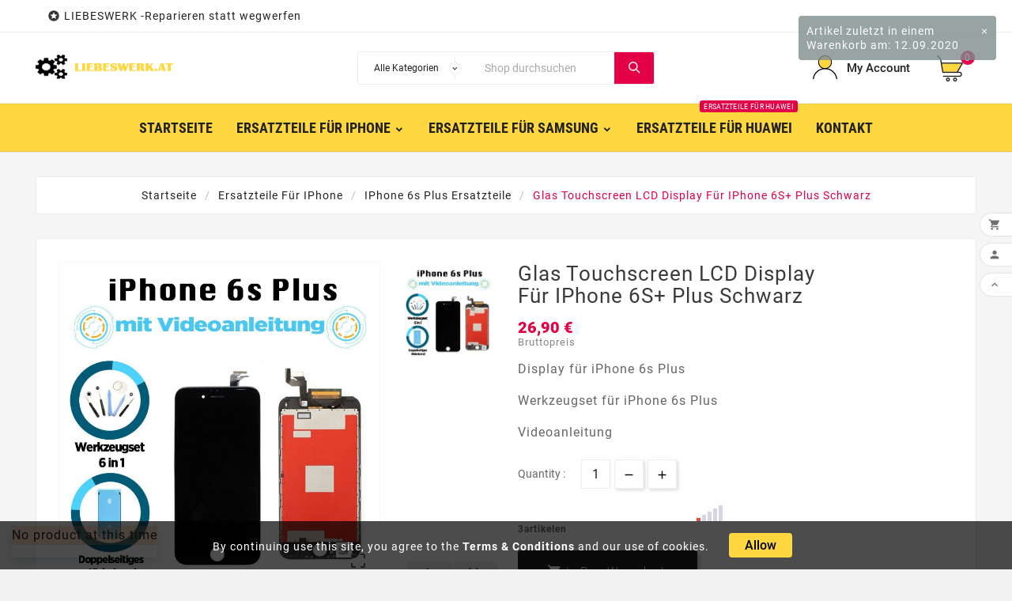

--- FILE ---
content_type: text/html; charset=utf-8
request_url: https://www.liebeswerk.at/iphone-6s-plus-ersatzteile/28-akku-batter-fuer-apple-iphone-6-9120090830019.html
body_size: 18909
content:
<!doctype html><html lang="de"><head><meta charset="utf-8"><meta http-equiv="x-ua-compatible" content="ie=edge"><link rel="canonical" href="https://www.liebeswerk.at/iphone-6s-plus-ersatzteile/28-akku-batter-fuer-apple-iphone-6-9120090830019.html"><title>Display für iPhone 6s Plus schwarz</title><meta name="description" content="Hier können Sie ein iPhone 6s Plus Display in schwarz bestellen. Im Lieferumfang sind Werkzeugset und Klebestreifen enthalten. Für den einfachen Einbau gibt es auch eine Videoanleitung, wie Sie den Display tauschen."><meta name="keywords" content=""><link rel="alternate" href="https://www.liebeswerk.at/iphone-6s-plus-ersatzteile/28-akku-batter-fuer-apple-iphone-6-9120090830019.html" hreflang="de"><meta name="viewport" content="width=device-width, initial-scale=1"><link rel="icon" type="image/vnd.microsoft.icon" href="/img/favicon.ico?1614520710"><link rel="shortcut icon" type="image/x-icon" href="/img/favicon.ico?1614520710"><link rel="stylesheet" href="https://www.liebeswerk.at/themes/tv_electronic_electron_1_7_v1/assets/cache/theme-204b0f9.css" type="text/css" media="all"><script>var TVCMSCUSTOMSETTING_BOTTOM_OPTION = "0";var TVCMSCUSTOMSETTING_HOVER_IMG = "1";var TVCMSCUSTOMSETTING_MAIN_MENU_STICKY = "1";var TVCMSCUSTOMSETTING_VERTICAL_MENU_OPEN = "0";var TVCMSCUSTOMSETTING_WOW_JS = "0";var TVCMSFRONTSIDE_THEME_SETTING_SHOW = "0";var baseDir = "https:\/\/www.liebeswerk.at\/";var gettvcmsbestsellerproductslink = "https:\/\/www.liebeswerk.at\/module\/tvcmsbestsellerproducts\/default";var gettvcmscategoryproductlink = "https:\/\/www.liebeswerk.at\/module\/tvcmscategoryproduct\/default";var gettvcmsfeaturedproductslink = "https:\/\/www.liebeswerk.at\/module\/tvcmsfeaturedproducts\/default";var gettvcmsfooterproductlink = "https:\/\/www.liebeswerk.at\/module\/tvcmsfooterproduct\/default";var gettvcmsmegamenulink = "https:\/\/www.liebeswerk.at\/module\/tvcmsmegamenu\/default";var gettvcmsnewproductslink = "https:\/\/www.liebeswerk.at\/module\/tvcmsnewproducts\/default";var gettvcmsspecialproductslink = "https:\/\/www.liebeswerk.at\/module\/tvcmsspecialproducts\/default";var gettvcmstabproductslink = "https:\/\/www.liebeswerk.at\/module\/tvcmstabproducts\/default";var gettvcmsverticalmenulink = "https:\/\/www.liebeswerk.at\/module\/tvcmsverticalmenu\/default";var hirEnableMailalert = false;var prestashop = {"cart":{"products":[],"totals":{"total":{"type":"total","label":"Gesamt","amount":0,"value":"0,00\u00a0\u20ac"},"total_including_tax":{"type":"total","label":"Gesamt (inkl. MwSt.)","amount":0,"value":"0,00\u00a0\u20ac"},"total_excluding_tax":{"type":"total","label":"Gesamtpreis o. MwSt.","amount":0,"value":"0,00\u00a0\u20ac"}},"subtotals":{"products":{"type":"products","label":"Zwischensumme","amount":0,"value":"0,00\u00a0\u20ac"},"discounts":null,"shipping":{"type":"shipping","label":"Versand","amount":0,"value":"kostenlos"},"tax":null},"products_count":0,"summary_string":"0 Artikel","vouchers":{"allowed":0,"added":[]},"discounts":[],"minimalPurchase":0,"minimalPurchaseRequired":""},"currency":{"name":"Euro","iso_code":"EUR","iso_code_num":"978","sign":"\u20ac"},"customer":{"lastname":null,"firstname":null,"email":null,"birthday":null,"newsletter":null,"newsletter_date_add":null,"optin":null,"website":null,"company":null,"siret":null,"ape":null,"is_logged":false,"gender":{"type":null,"name":null},"addresses":[]},"language":{"name":"Deutsch (German)","iso_code":"de","locale":"de-DE","language_code":"de","is_rtl":"0","date_format_lite":"d.m.Y","date_format_full":"d.m.Y H:i:s","id":1},"page":{"title":"","canonical":null,"meta":{"title":"Display f\u00fcr iPhone 6s Plus schwarz","description":"Hier k\u00f6nnen Sie ein iPhone 6s Plus Display in schwarz bestellen. Im Lieferumfang sind Werkzeugset und Klebestreifen enthalten. F\u00fcr den einfachen Einbau gibt es auch eine Videoanleitung, wie Sie den Display tauschen.","keywords":"","robots":"index"},"page_name":"product","body_classes":{"lang-de":true,"lang-rtl":false,"country-AT":true,"currency-EUR":true,"layout-full-width":true,"page-product":true,"tax-display-enabled":true,"product-id-28":true,"product-Glas Touchscreen LCD Display f\u00fcr iPhone 6S+ Plus schwarz":true,"product-id-category-16":true,"product-id-manufacturer-0":true,"product-id-supplier-0":true,"product-available-for-order":true},"admin_notifications":[]},"shop":{"name":"LIEBESWERK -Reparieren statt wegwerfen","logo":"\/img\/liebeswerk-handyersatzteile-logo-1614520710.jpg","stores_icon":"\/img\/logo_stores.png","favicon":"\/img\/favicon.ico"},"urls":{"base_url":"https:\/\/www.liebeswerk.at\/","current_url":"https:\/\/www.liebeswerk.at\/iphone-6s-plus-ersatzteile\/28-akku-batter-fuer-apple-iphone-6-9120090830019.html","shop_domain_url":"https:\/\/www.liebeswerk.at","img_ps_url":"https:\/\/www.liebeswerk.at\/img\/","img_cat_url":"https:\/\/www.liebeswerk.at\/img\/c\/","img_lang_url":"https:\/\/www.liebeswerk.at\/img\/l\/","img_prod_url":"https:\/\/www.liebeswerk.at\/img\/p\/","img_manu_url":"https:\/\/www.liebeswerk.at\/img\/m\/","img_sup_url":"https:\/\/www.liebeswerk.at\/img\/su\/","img_ship_url":"https:\/\/www.liebeswerk.at\/img\/s\/","img_store_url":"https:\/\/www.liebeswerk.at\/img\/st\/","img_col_url":"https:\/\/www.liebeswerk.at\/img\/co\/","img_url":"https:\/\/www.liebeswerk.at\/themes\/tv_electronic_electron_1_7_v1\/assets\/img\/","css_url":"https:\/\/www.liebeswerk.at\/themes\/tv_electronic_electron_1_7_v1\/assets\/css\/","js_url":"https:\/\/www.liebeswerk.at\/themes\/tv_electronic_electron_1_7_v1\/assets\/js\/","pic_url":"https:\/\/www.liebeswerk.at\/upload\/","pages":{"address":"https:\/\/www.liebeswerk.at\/adresse","addresses":"https:\/\/www.liebeswerk.at\/adressen","authentication":"https:\/\/www.liebeswerk.at\/anmeldung","cart":"https:\/\/www.liebeswerk.at\/warenkorb","category":"https:\/\/www.liebeswerk.at\/index.php?controller=category","cms":"https:\/\/www.liebeswerk.at\/index.php?controller=cms","contact":"https:\/\/www.liebeswerk.at\/kontakt","discount":"https:\/\/www.liebeswerk.at\/Rabatt","guest_tracking":"https:\/\/www.liebeswerk.at\/auftragsverfolgung-gast","history":"https:\/\/www.liebeswerk.at\/bestellungsverlauf","identity":"https:\/\/www.liebeswerk.at\/profil","index":"https:\/\/www.liebeswerk.at\/","my_account":"https:\/\/www.liebeswerk.at\/mein-Konto","order_confirmation":"https:\/\/www.liebeswerk.at\/bestellbestatigung","order_detail":"https:\/\/www.liebeswerk.at\/index.php?controller=order-detail","order_follow":"https:\/\/www.liebeswerk.at\/bestellverfolgung","order":"https:\/\/www.liebeswerk.at\/Bestellung","order_return":"https:\/\/www.liebeswerk.at\/index.php?controller=order-return","order_slip":"https:\/\/www.liebeswerk.at\/bestellschein","pagenotfound":"https:\/\/www.liebeswerk.at\/seite-nicht-gefunden","password":"https:\/\/www.liebeswerk.at\/passwort-zuruecksetzen","pdf_invoice":"https:\/\/www.liebeswerk.at\/index.php?controller=pdf-invoice","pdf_order_return":"https:\/\/www.liebeswerk.at\/index.php?controller=pdf-order-return","pdf_order_slip":"https:\/\/www.liebeswerk.at\/index.php?controller=pdf-order-slip","prices_drop":"https:\/\/www.liebeswerk.at\/angebote","product":"https:\/\/www.liebeswerk.at\/index.php?controller=product","search":"https:\/\/www.liebeswerk.at\/suche","sitemap":"https:\/\/www.liebeswerk.at\/Sitemap","stores":"https:\/\/www.liebeswerk.at\/shops","supplier":"https:\/\/www.liebeswerk.at\/lieferant","register":"https:\/\/www.liebeswerk.at\/anmeldung?create_account=1","order_login":"https:\/\/www.liebeswerk.at\/Bestellung?login=1"},"alternative_langs":{"de":"https:\/\/www.liebeswerk.at\/iphone-6s-plus-ersatzteile\/28-akku-batter-fuer-apple-iphone-6-9120090830019.html"},"theme_assets":"\/themes\/tv_electronic_electron_1_7_v1\/assets\/","actions":{"logout":"https:\/\/www.liebeswerk.at\/?mylogout="},"no_picture_image":{"bySize":{"side_product_default":{"url":"https:\/\/www.liebeswerk.at\/img\/p\/de-default-side_product_default.jpg","width":86,"height":86},"small_default":{"url":"https:\/\/www.liebeswerk.at\/img\/p\/de-default-small_default.jpg","width":98,"height":98},"cart_default":{"url":"https:\/\/www.liebeswerk.at\/img\/p\/de-default-cart_default.jpg","width":125,"height":125},"home_default":{"url":"https:\/\/www.liebeswerk.at\/img\/p\/de-default-home_default.jpg","width":239,"height":239},"medium_default":{"url":"https:\/\/www.liebeswerk.at\/img\/p\/de-default-medium_default.jpg","width":452,"height":452},"large_default":{"url":"https:\/\/www.liebeswerk.at\/img\/p\/de-default-large_default.jpg","width":800,"height":800}},"small":{"url":"https:\/\/www.liebeswerk.at\/img\/p\/de-default-side_product_default.jpg","width":86,"height":86},"medium":{"url":"https:\/\/www.liebeswerk.at\/img\/p\/de-default-home_default.jpg","width":239,"height":239},"large":{"url":"https:\/\/www.liebeswerk.at\/img\/p\/de-default-large_default.jpg","width":800,"height":800},"legend":""}},"configuration":{"display_taxes_label":true,"display_prices_tax_incl":true,"is_catalog":false,"show_prices":true,"opt_in":{"partner":true},"quantity_discount":{"type":"discount","label":"Rabatt"},"voucher_enabled":0,"return_enabled":0},"field_required":[],"breadcrumb":{"links":[{"title":"Startseite","url":"https:\/\/www.liebeswerk.at\/"},{"title":"Ersatzteile f\u00fcr iPhone","url":"https:\/\/www.liebeswerk.at\/11-ersatzteile-fuer-iphone"},{"title":"iPhone 6s Plus Ersatzteile","url":"https:\/\/www.liebeswerk.at\/16-iphone-6s-plus-ersatzteile"},{"title":"Glas Touchscreen LCD Display f\u00fcr iPhone 6S+ Plus schwarz","url":"https:\/\/www.liebeswerk.at\/iphone-6s-plus-ersatzteile\/28-akku-batter-fuer-apple-iphone-6-9120090830019.html"}],"count":4},"link":{"protocol_link":"https:\/\/","protocol_content":"https:\/\/"},"time":1768838933,"static_token":"6940e1bfcd0b03963def58cf374319e8","token":"dd737387bc8b80509fecaf901921fd65"};var recaptcha_position_contact_us = "";var recaptcha_position_login = "";var recaptcha_position_mailalert = "";var recaptcha_position_newsletter = "";var recaptcha_position_password = "";var recaptcha_position_productcomment = "";var recaptcha_position_registration = "";var static_token = "6940e1bfcd0b03963def58cf374319e8";var tvcms_setting = true;</script><!-- Module TvcmsInfiniteScroll for PRODUCTS -->
<script type="text/javascript">
	(window.gaDevIds=window.gaDevIds||[]).push('d6YPbH');
	(function(i,s,o,g,r,a,m){i['GoogleAnalyticsObject']=r;i[r]=i[r]||function(){
	(i[r].q=i[r].q||[]).push(arguments)},i[r].l=1*new Date();a=s.createElement(o),
	m=s.getElementsByTagName(o)[0];a.async=1;a.src=g;m.parentNode.insertBefore(a,m)
	})(window,document,'script','https://www.google-analytics.com/analytics.js','ga');

            ga('create', 'UA-39505810-1', 'auto');
                        ga('send', 'pageview');
    
    ga('require', 'ec');
</script>


    <meta property="og:title" content="Display Glas Touchscreen für iPhone 8 Plus weiß WEISS" />
    <meta property="og:description" content="Display f&amp;uuml;r iPhone 8+ Plus wei&amp;szlig;
Werkzeugset f&amp;uuml;r iPhone 8+ Plus
Klebestreifen
Videoanleitung" />
    <meta property="og:type" content="product" />
    <meta property="og:url" content="https://www.liebeswerk.at/startseite/73-display-glas-touchscreen-fuer-iphone-6-weiss-weiss-9120090830637.html" />
    <meta property="og:site_name" content="LIEBESWERK -Reparieren statt wegwerfen" />
    <meta property="og:price:amount" content="34.90" />
    <meta property="og:price:currency" content="EUR" />
    <meta property="og:availability" content="instock" />




    

    <script type="text/javascript">
        //<![CDATA[

                var baseDir = 'https://www.liebeswerk.at/';
        
        var page_nav_ajax_url_reviewsnippets = 'https://www.liebeswerk.at/module/reviewsnippets/ajax?token=cc57f33dc2aa9fd2ea1637dd1e7758aa927798e2';
        //]]>
    </script>



<script type="text/javascript">
    
        var psv = 1.7;
        var hiRecaptchaSiteKey = '6Lf9GIUaAAAAAHtVakf90slpS7fPeF8zKqKNYFTZ';
        var hirecaptchaContact = '1';
        var hirEnableContactPageCaptcha = '';
        var hirEnableAuthPageCaptcha = '';
        var hirEnableNewsletter = '1';
        var hirEnableLogin = '';
        var hirEnablePassword = '';
        var hirEnableMailalert = '';
        var hirEnableProductcomment = '';
        var hirecaptchaSize = 'normal';
        var hirecaptchaTheme = 'light';
        var hirVersion = 2;
        var hi_recaptcha_Controller = 'https://www.liebeswerk.at/module/hirecaptcha/validate';
        var hi_recaptcha_verification_controller = 'https://www.liebeswerk.at/module/hirecaptcha/verification';
        var hi_recaptcha_secure_key = '1dc567466c358e838fe6345b7d093193';
    
</script>

    <script src="https://www.google.com/recaptcha/api.js?onload=hirecaptchaOnloadCallback&render=explicit&hl=de"
            async defer>
    </script>
<script type="text/javascript">
    
        var contactWidget;
        var authWidget;
        var newsletterWidget;
        var loginWidget;
        var passwordWidget;
        var mailalertWidget;
        var productcommentWidget;
        var hiRecaptchaOnSubmitContact = function(token) {
            if(hirecaptchaSize == 'invisible') {
                if(psv >= 1.7) {
                    $('.contact-form form').submit();
                } else {
                    $('.contact-form-box').submit();
                }
            }
        };
        var hiRecaptchaOnSubmitAuth = function(token) {
            if(hirecaptchaSize == 'invisible') {
                if(psv >= 1.7){
                    document.getElementById('customer-form').submit();
                } else {
                    document.getElementById('account-creation_form').submit();
                }
            }
        };
        var hiRecaptchaOnSubmitNewsletter = function(token) {
            if(hirecaptchaSize == 'invisible') {
                if(psv >= 1.7) {
                    $('.block_newsletter form').submit();
                } else {
                    $('#newsletter_block_left form').submit();
                }
            }
        };
        var hiRecaptchaOnSubmitLogin = function(token) {
            if(hirecaptchaSize == 'invisible') {
                if(psv >= 1.7) {
                    $('#login-form').submit();
                } else {
                    $('#login_form').submit();
                }
            }
        };
        var hiRecaptchaOnSubmitPassword = function(token) {
            if(hirecaptchaSize == 'invisible') {
                if(psv >= 1.7) {
                    $('.forgotten-password input[type="submit"]').click();
                } else {
                    $('#form_forgotpassword').submit();
                }
            }
        };
        var hirecaptchaOnloadCallback = function() {
            if(hirEnableContactPageCaptcha && $('#hi_recaptcha_contact').length > 0) {
                contactWidget = grecaptcha.render('hi_recaptcha_contact', {
                    sitekey: hiRecaptchaSiteKey,
                    theme: hirecaptchaTheme,
                    size: hirecaptchaSize,
                    callback: hiRecaptchaOnSubmitContact,
                    badge: recaptcha_position_contact_us
                });
            }
            if (hirEnableAuthPageCaptcha && psv >= 1.7 && $('#hi_recaptcha_auth').length > 0) {
                authWidget = grecaptcha.render('hi_recaptcha_auth', {
                    sitekey: hiRecaptchaSiteKey,
                    theme: hirecaptchaTheme,
                    size: hirecaptchaSize,
                    callback: hiRecaptchaOnSubmitAuth,
                    badge: recaptcha_position_registration
                });
            }
            if (hirEnableNewsletter && $('#hi_recaptcha_newsletter').length > 0) {
                newsletterWidget = grecaptcha.render('hi_recaptcha_newsletter', {
                    sitekey: hiRecaptchaSiteKey,
                    theme: hirecaptchaTheme,
                    size: hirecaptchaSize,
                    callback: hiRecaptchaOnSubmitNewsletter,
                    badge: recaptcha_position_newsletter
                });
            }
            if (hirEnableLogin && $('#authentication #hi_recaptcha_login').length > 0) {
                loginWidget = grecaptcha.render('hi_recaptcha_login', {
                    sitekey: hiRecaptchaSiteKey,
                    theme: hirecaptchaTheme,
                    size: hirecaptchaSize,
                    callback: hiRecaptchaOnSubmitLogin,
                    badge: recaptcha_position_login
                });
            }
            if (hirEnablePassword && $('#password #hi_recaptcha_password').length > 0) {
                passwordWidget = grecaptcha.render('hi_recaptcha_password', {
                    sitekey: hiRecaptchaSiteKey,
                    theme: hirecaptchaTheme,
                    size: hirecaptchaSize,
                    callback: hiRecaptchaOnSubmitPassword,
                    badge: recaptcha_position_password
                });
            }
            if (hirEnableMailalert && ($('.js-mailalert').length > 0) || $('#mailalert_link').length > 0) {
                if (hirVersion == 2 && hirecaptchaSize == 'invisible') {
                    mailalertWidget = grecaptcha.render('hi_recaptcha_mailalert', {
                        sitekey: hiRecaptchaSiteKey,
                        theme: hirecaptchaTheme,
                        size: hirecaptchaSize,
                        callback: validateMailAlertForm,
                        badge: recaptcha_position_mailalert
                    });
                } else {
                    mailalertWidget = grecaptcha.render('hi_recaptcha_mailalert', {
                        sitekey: hiRecaptchaSiteKey,
                        theme: hirecaptchaTheme,
                        size: hirecaptchaSize,
                        badge: recaptcha_position_mailalert
                    });
                }
                
            }
            if (hirEnableProductcomment && ($('#post-product-comment-form').length > 0) || $('#id_new_comment_form').length > 0) {
                if (hirVersion == 2 && hirecaptchaSize == 'invisible') {
                    productcommentWidget = grecaptcha.render('hi_recaptcha_productcomment', {
                        sitekey: hiRecaptchaSiteKey,
                        theme: hirecaptchaTheme,
                        size: hirecaptchaSize,
                        callback: validateProductcommentForm,
                        badge: recaptcha_position_productcomment
                    });
                } else {
                    productcommentWidget = grecaptcha.render('hi_recaptcha_productcomment', {
                        sitekey: hiRecaptchaSiteKey,
                        theme: hirecaptchaTheme,
                        size: hirecaptchaSize,
                        badge: recaptcha_position_productcomment
                    });
                }
            }
        };

        var hirecaptchaOnloadCallback3 = function() {
            if(hirEnableContactPageCaptcha && $('#hi_recaptcha_contact').length > 0) {
                contactWidget = grecaptcha.render('hi_recaptcha_contact', {
                    sitekey: hiRecaptchaSiteKey,
                    theme: hirecaptchaTheme,
                    size: 'invisible',
                    callback: hiRecaptchaOnSubmitContact,
                    badge: recaptcha_position_contact_us
                });
            }
            if (hirEnableAuthPageCaptcha && psv >= 1.7 && $('#hi_recaptcha_auth').length > 0) {
                authWidget = grecaptcha.render('hi_recaptcha_auth', {
                    sitekey: hiRecaptchaSiteKey,
                    theme: hirecaptchaTheme,
                    size: 'invisible',
                    badge: recaptcha_position_registration
                });
            }
            if (hirEnableNewsletter && $('#hi_recaptcha_newsletter').length > 0) {
                newsletterWidget = grecaptcha.render('hi_recaptcha_newsletter', {
                    sitekey: hiRecaptchaSiteKey,
                    theme: hirecaptchaTheme,
                    size: 'invisible',
                    badge: recaptcha_position_newsletter
                });
            }
            if (hirEnableLogin && $('#authentication #hi_recaptcha_login').length > 0) {
                loginWidget = grecaptcha.render('hi_recaptcha_login', {
                    sitekey: hiRecaptchaSiteKey,
                    theme: hirecaptchaTheme,
                    size: 'invisible',
                    badge: recaptcha_position_login
                });
            }
            if (hirEnablePassword && $('#password #hi_recaptcha_password').length > 0) {
                passwordWidget = grecaptcha.render('hi_recaptcha_password', {
                    sitekey: hiRecaptchaSiteKey,
                    theme: hirecaptchaTheme,
                    size: 'invisible',
                    badge: recaptcha_position_password
                });
            }
            if (hirEnableMailalert && ($('.js-mailalert').length > 0) || $('#mailalert_link').length > 0) {
                mailalertWidget = grecaptcha.render('hi_recaptcha_mailalert', {
                    sitekey: hiRecaptchaSiteKey,
                    theme: hirecaptchaTheme,
                    size: 'invisible',
                    badge: recaptcha_position_mailalert
                });
            }
            if (hirEnableProductcomment && ($('#post-product-comment-form').length > 0) || $('#id_new_comment_form').length > 0) {
                productcommentWidget = grecaptcha.render('hi_recaptcha_productcomment', {
                    sitekey: hiRecaptchaSiteKey,
                    theme: hirecaptchaTheme,
                    size: 'invisible',
                    badge: recaptcha_position_productcomment
                });
            }
        };
    
</script>

<meta content="width=device-width, initial-scale=1, maximum-scale=1" name="viewport"><meta property="og:type" content="product"><meta property="og:url" content="https://www.liebeswerk.at/iphone-6s-plus-ersatzteile/28-akku-batter-fuer-apple-iphone-6-9120090830019.html"><meta property="og:title" content="Display für iPhone 6s Plus schwarz"><meta property="og:site_name" content="LIEBESWERK -Reparieren statt wegwerfen"><meta property="og:description" content="Hier können Sie ein iPhone 6s Plus Display in schwarz bestellen. Im Lieferumfang sind Werkzeugset und Klebestreifen enthalten. Für den einfachen Einbau gibt es auch eine Videoanleitung, wie Sie den Display tauschen."><meta property="og:image" content="https://www.liebeswerk.at/41-large_default/akku-batter-fuer-apple-iphone-6.jpg"><meta property="product:pretax_price:amount" content="22.416667"><meta property="product:pretax_price:currency" content="EUR"><meta property="product:price:amount" content="26.9"><meta property="product:price:currency" content="EUR">      </head><body id="product" class="lang-de country-at currency-eur layout-full-width page-product tax-display-enabled product-id-28 product-glas-touchscreen-lcd-display-fur-iphone-6s-plus-schwarz product-id-category-16 product-id-manufacturer-0 product-id-supplier-0 product-available-for-order"  data-mouse-hover-img='1' data-menu-sticky='1'><div class='tvcmscookies-notice'><div class='tvcookies-notice-img-wrapper'><div class="tvcookies-notice-img-inner"><div class="tvcookie-content-box"><div class='tvcookies-notice-title'><div>By continuing use this site, you agree to the <a href="#">Terms &amp; Conditions</a> and our use of cookies. </div></div></div><div class="tvcookie-btn-wrapper"><button class='close-cookie tvclose-btn'>Schließen</button><button class='close-cookie tvok-btn'>Ok</button></div></div><div class="tvcookies-notice-icon"><button class='close-cookie tvclose-icon'><span>Allow</span>			</button></div></div></div><div class="prod-animation tvcms-snackbar hidden-sm-down">
			<div class="tvcms-prod-popup">
			<p class="alert-warning">No product at this time</p>
		</div>	
	
</div><main><div class="tvcms-loading-overlay"><div class="tvcms-loading-inner"><img class="logo img-responsive" src="/img/liebeswerk-handyersatzteile-logo-1614520710.jpg" alt="LIEBESWERK -Reparieren statt wegwerfen"  height="51" width="205"/><img src="https://www.liebeswerk.at/themes/tv_electronic_electron_1_7_v1/assets/img/themevolty/tv_loading.gif" alt="" height="101" width="114"/></div></div><div class="tv-main-div " ><header id="header">    <div class="tvcmsheader-banner"></div><div class="tvcmsdesktop-top-header-wrapper "><div class='container-fluid tvcmsdesktop-top-header'><div class="container tvcmsdesktop-top-wrapper"><div class='tvheader-offer-wrapper col-xl-6 col-lg-6 col-md-6 col-sm-12'><div class="tvheader-nav-offer-text"><i class='material-icons'>&#xe8d0;</i><p>LIEBESWERK -Reparieren statt wegwerfen</p></div></div><div class='tvheader-language-currency-wrapper col-xl-6 col-lg-6 col-md-6 col-sm-12'><div class="tvheader-language"></div><div class="tvheader-currency"></div></div></div></div><div class='container-fluid tvcmsdesktop-top-second hidden-md-down'><div class="container"><div class="row tvcmsdesktop-top-header-box"><div class='col-md-4 col-xl-4 col-sm-12 tvcms-header-logo-wrapper'><div class="hidden-sm-down tvcms-header-logo" id="tvcmsdesktop-logo"><div class="tv-header-logo"><a href="https://www.liebeswerk.at/"><img class="logo img-responsive" src="/img/liebeswerk-handyersatzteile-logo-1614520710.jpg" alt="LIEBESWERK -Reparieren statt wegwerfen" height="34" width="200"></a></div></div></div><div class="col-sm-12 col-lg-6 col-md-6 col-xl-4 tvcmsheader-search"><div class='tvcmssearch-wrapper' id="_desktop_search"><div class="search-widget tvcmsheader-search" data-search-controller-url="//www.liebeswerk.at/suche"><div class="tvsearch-top-wrapper"><div class="tvheader-sarch-display"><div class="tvheader-search-display-icon"><div class="tvsearch-open"></div><div class="tvsearch-close"><i class='material-icons'>&#xe5cd;</i></div></div></div><div class="tvsearch-header-display-full"><div class="tvsearch-header-display-wrappper"><form method="get" action="//www.liebeswerk.at/suche"><input type="hidden" name="controller" value="search" /><select class="tvcms-select-category"><option value="0">Alle Kategorien</option><option value="11"> Ersatzteile für iPhone</option><option value="12">&nbsp;&nbsp; iPhone 6 Ersatzteile</option><option value="15">&nbsp;&nbsp; iPhone 6 Plus Ersatzteile</option><option value="13">&nbsp;&nbsp; iPhone 6S Ersatzteile</option><option value="16">&nbsp;&nbsp; iPhone 6s Plus Ersatzteile</option><option value="21">&nbsp;&nbsp; iPhone SE Ersatzteile</option><option value="14">&nbsp;&nbsp; iPhone 7 Ersatzteile</option><option value="20">&nbsp;&nbsp; iPhone 7+ Plus Ersatzteile</option><option value="25">&nbsp;&nbsp; iPhone 8 Ersatzteile</option><option value="26">&nbsp;&nbsp; iPhone 8 Plus Ersatzteiteile</option><option value="27">&nbsp;&nbsp; iPhone X Ersatzteile</option><option value="22">&nbsp;&nbsp; Ersatzteile für iPhone XS</option><option value="23">&nbsp;&nbsp; iPhone XS Max Ersatzteile</option><option value="24">&nbsp;&nbsp; iPhone XR Ersatzteile</option><option value="30">&nbsp;&nbsp; iPhone 11 Ersatzteile</option><option value="31">&nbsp;&nbsp; iPhone 11 Pro Ersatzteile</option><option value="17"> Ersatzteile für Samsung</option><option value="28">&nbsp;&nbsp; Samsung A70 A705 Ersatzteile</option><option value="29">&nbsp;&nbsp; Samsung A50 A505 Ersatzteile</option><option value="9"> Art</option><option value="18"> Ersatzteile für iPad</option><option value="19"> Ersatzteile für Huawei</option></select><div class="tvheader-top-search"><div class="tvheader-top-search-wrapper-info-box"><input type="text" name="s" class='tvcmssearch-words'  placeholder="Shop durchsuchen" aria-label="Suche" autocomplete="off"/></div></div><div class="tvheader-top-search-wrapper"><button type="submit" class="tvheader-search-btn"><i class='material-icons'>&#xe8b6;</i></button></div></form><div class='tvsearch-result'></div></div></div></div></div></div></div><div class="col-sm-12 col-lg-4 col-md-4 col-xl-4 tvcmsheader-nav-right"><div class="tv-contact-account-cart-wrapper"><div id='tvcmsdesktop-account-button'><div class="tvcms-header-myaccount"><div class="tv-header-account"><div class="tv-account-wrapper"><button class="btn-unstyle tv-myaccount-btn"><i class='material-icons'>&#xe7ff;</i><span>My Account</span></button><ul class="dropdown-menu tv-account-dropdown tv-dropdown"><li></li><li></li><li><div id="tvcmsdesktop-user-info" class="tvcms-header-sign"><div class="user-info tvheader-sign"><a href="https://www.liebeswerk.at/mein-Konto" class="tvhedaer-sign-btn" title="Anmelden zu Ihrem Kundenbereich" rel="nofollow">        <span class="tvhedaer-sign-span">Anmelden</span></a></div></div></li><li class="tvmobile-lang hidden-lg-up"></li><li class="tvmobile-curr hidden-lg-up"></li></ul></div></div></div></div><div id="_desktop_cart" class="tvcms-header-cart"><div class="blockcart cart-preview inactive tv-header-cart" data-refresh-url="//www.liebeswerk.at/module/ps_shoppingcart/ajax"><div class="tvheader-cart-wrapper"><div class='tvheader-cart-btn-wrapper'><a rel="nofollow" href="JavaScript:void(0);" data-url='//www.liebeswerk.at/warenkorb?action=show' title='Warenkorb'><div class="tvcart-icon-text-wrapper"><div class="tv-cart-icon-main"><div class="tv-cart-icon tvheader-right-icon"><i class="material-icons shopping-cart">&#xe8f8;</i></div></div><div class="tv-cart-cart-inner"><span class="cart-products-count">0</span></div></div></a></div><div class="tvcmscart-show-dropdown"><div class="tvcart-no-product"><div class='tvcart-no-product-label'>No product add in cart</div></div></div></div></div></div></div></div></div></div></div><div class="tvcms-header-menu-offer-wrapper tvcmsheader-sticky"><div class="position-static tvcms-header-menu"><div class='tvcmsmain-menu-wrapper container'><div id='tvdesktop-megamenu'><div class="container_tv_megamenu"><div id="tv-menu-horizontal" class="tv-menu-horizontal clearfix"><div class="title-menu-mobile"><a href="Javascript:void(0);" title=""><i class='material-icons'>&#xe5d2;</i></a></div><ul class="menu-content"><li class="tvmega-menu-title">Mega Menu<a href="Javascript:void(0);"><i class='material-icons'>&#xe14c;</i></a></li><li class="level-1 "><a href="https://www.liebeswerk.at/"><span>Startseite</span></a><span class="icon-drop-mobile"></span></li><li class="level-1  parent"><i class="icon-sun"></i><a href="https://www.liebeswerk.at/11-ersatzteile-fuer-iphone"><span>Ersatzteile für iPhone</span></a><span class="icon-drop-mobile"></span></li><li class="level-1 parent "><a href="https://www.liebeswerk.at/17-ersatzteile-fuer-samsung-"><span>Ersatzteile für Samsung</span></a></li><li class="level-1 "><a href="https://www.liebeswerk.at/19-ersatzteile-fuer-huawei"><span>Ersatzteile für Huawei</span><span class="menu-subtitle" > Ersatzteile für Huawei  </span></a><span class="icon-drop-mobile"></span></li><li class="level-1 "><a href="https://www.liebeswerk.at/kontakt"><span>Kontakt</span></a><span class="icon-drop-mobile"></span></li></ul></div></div></div></div></div></div>    </div><div id='tvcms-mobile-view-header' class="hidden-lg-up"><div class="tvcmsmobile-top-wrapper"><div class='tvmobileheader-offer-wrapper col-sm-12'><div class="tvheader-nav-offer-text"><i class='material-icons'>&#xe8d0;</i><p>LIEBESWERK -Reparieren statt wegwerfen</p></div></div>	</div><div class='tvcmsmobile-header-search-logo-wrapper'><div class="tvcmsmobile-header-logo-right-wrapper col-md-3 col-sm-12"><div id='tvcmsmobile-header-logo'></div></div><div class="tvcmsmobile-header-search col-md-9 col-sm-12"><div id="tvcmsmobile-search"></div></div></div><div class='tvcmsmobile-header-menu-offer-text'><div class="tvcmsmobile-header-menu col-sm-6 col-xs-2"><div id='tvmobile-megamenu'></div></div><div class="col-sm-6 col-xs-10 tvcmsmobile-cart-acount-text"><div id="tvcmsmobile-account-button"></div><div id="tvmobile-cart"></div></div></div></div></header><aside id="notifications"><div class="container"></div></aside><div id="wrapper"><div class="container  tv-left-layout"><nav data-depth="4" class="breadcrumb"><ol itemscope itemtype="http://schema.org/BreadcrumbList"><li itemprop="itemListElement" itemscope itemtype="http://schema.org/ListItem"><a itemprop="item" href="https://www.liebeswerk.at/"><span itemprop="name">Startseite</span></a><meta itemprop="position" content="1"></li><li itemprop="itemListElement" itemscope itemtype="http://schema.org/ListItem"><a itemprop="item" href="https://www.liebeswerk.at/11-ersatzteile-fuer-iphone"><span itemprop="name">Ersatzteile für iPhone</span></a><meta itemprop="position" content="2"></li><li itemprop="itemListElement" itemscope itemtype="http://schema.org/ListItem"><a itemprop="item" href="https://www.liebeswerk.at/16-iphone-6s-plus-ersatzteile"><span itemprop="name">iPhone 6s Plus Ersatzteile</span></a><meta itemprop="position" content="3"></li><li itemprop="itemListElement" itemscope itemtype="http://schema.org/ListItem"><a itemprop="item" href="https://www.liebeswerk.at/iphone-6s-plus-ersatzteile/28-akku-batter-fuer-apple-iphone-6-9120090830019.html"><span itemprop="name">Glas Touchscreen LCD Display für iPhone 6S+ Plus schwarz</span></a><meta itemprop="position" content="4"></li></ol></nav><div class="row"><div id="content-wrapper" class="col-sm-12"><div id="main" itemscope itemtype="https://schema.org/Product"><meta itemprop="url" content="https://www.liebeswerk.at/iphone-6s-plus-ersatzteile/28-akku-batter-fuer-apple-iphone-6-9120090830019.html"><div class="tvproduct-page-wrapper"><div class="tvprduct-image-info-wrapper clearfix"><div class="col-md-6 tv-product-page-image"><div class="page-contents" id="content"><div class="row"><div class="product-cover col-sm-9"><div class="tvproduct-image-slider"><ul class="tvproduct-flags tvproduct-online-new-wrapper"></ul><ul class="tvproduct-flags tvproduct-sale-pack-wrapper"></ul><img class="js-qv-product-cover" src="https://www.liebeswerk.at/41-large_default/akku-batter-fuer-apple-iphone-6.jpg" alt="" title="" itemprop="image"><div class="layer" data-toggle="modal" data-target="#product-modal"><i class='material-icons'>&#xe3c2;</i></div></div></div><div class="tvvertical-slider col-sm-3"><ul class="product-images"><li class="tvcmsVerticalSlider item">                                        <picture><source srcset="https://www.liebeswerk.at/41-medium_default/akku-batter-fuer-apple-iphone-6.jpg" media="(max-width: 768px)"><img src="https://www.liebeswerk.at/41-home_default/akku-batter-fuer-apple-iphone-6.jpg" class="thumb js-thumb  selected " data-image-medium-src="https://www.liebeswerk.at/41-medium_default/akku-batter-fuer-apple-iphone-6.jpg" data-image-large-src="https://www.liebeswerk.at/41-large_default/akku-batter-fuer-apple-iphone-6.jpg" alt="" title="" itemprop="image" ></picture></li></ul><div class="arrows js-arrows"><i class="tvvertical-slider-next material-icons arrow-up js-arrow-up">&#xE316;</i><i class="tvvertical-slider-pre material-icons arrow-down js-arrow-down">&#xE313;</i></div></div></div></div></div><div class="col-md-6 tv-product-page-content"><div class="tvproduct-title-brandimage" itemprop="itemReviewed" itemscope itemtype="http://schema.org/Thing"><h1 class="h1" itemprop="name">Glas Touchscreen LCD Display für iPhone 6S+ Plus schwarz</h1></div>                                            <div class="product-prices"><div class="product-price h5 " itemprop="offers" itemscope itemtype="https://schema.org/Offer"><link itemprop="availability" href="https://schema.org/InStock" /><meta itemprop="priceCurrency" content="EUR"><div class="current-price"><span class="price" itemprop="price" content="26.9">26,90 €</span></div></div><div class="tax-shipping-delivery-label">Bruttopreis</div></div><div id="product-description-short-28" itemscope itemprop="description" class="tvproduct-page-decs"><p>Display für iPhone 6s Plus</p>
<p>Werkzeugset für iPhone 6s Plus</p>
<p>Videoanleitung</p></div><div class="product-information tvproduct-special-desc"><div class="product-actions"><form action="https://www.liebeswerk.at/warenkorb" method="post" id="add-to-cart-or-refresh"><input type="hidden" name="token" value="6940e1bfcd0b03963def58cf374319e8"><input type="hidden" name="id_product" value="28" id="product_page_product_id"><input type="hidden" name="id_customization" value="0" id="product_customization_id"><div class="product-variants"></div><div class="product-add-to-cart"><div class="product-quantity"><span class="control-label">Quantity : </span><div class="qty"><input type="text" name="qty" id="quantity_wanted" value="1" class="input-group" min="1" aria-label="Menge" ></div></div><div class="tv-product-page"><div class="tv-indicator tv-signal tv-colors"><div class="tv-outer" data-toggle="tvtooltip" data-placement="top" data-html="true" title="<div class='text-center'>Voorraadstatus	: <b>Heel laag	</b></div>" ><div class="tv-inner tv-lvl-1"><span class="tv-signal-1"></span><span class="tv-signal-2"></span><span class="tv-signal-3"></span><span class="tv-signal-4"></span><span class="tv-signal-5"></span></div></div><div class="tv-items">3artikelen	</div></div></div><div class='tvwishlist-compare-wrapper-page'><div class="add tv-product-page-add-to-cart-wrapper"><div class="tvcart-btn-model"><button class="tvall-inner-btn add-to-cart " data-button-action="add-to-cart" type="submit"  ><i class="material-icons shopping-cart">&#xE547;</i><span>In den Warenkorb</span></button>          </div><div class="tvproduct-wishlist-compare"></div></div></div></div><div class="product-additional-info"><div class="js-productinfo"><p>Artikel zuletzt in einem Warenkorb am: 12.09.2020</p></div><div class="clear"></div>
<br/>


    

        <div id="review_block">
            <div class="text-align-center">

                                    
                    <div class="rating">0</div>
                    <div class="rev-text">
                        <span id="avg_decimal" >0</span>/<span >5</span> - <span id="count_review_main" >0</span> Bewertungen
                    </div>
                                </div>

            <div class="text-align-center margin-top-10">
                <a href="https://www.liebeswerk.at/iphone-6s-plus-ersatzteile/28-akku-batter-fuer-apple-iphone-6-9120090830019.html#idTab666"
                   id="idTab666-my-click" class="btn-custom btn-success-custom" >
                    <b>Bewertung hinzufügen</b>
                </a>
            </div>
        </div>

        
    







<a href="//www.pinterest.com/pin/create/button/?
		url=http://www.liebeswerk.at/iphone-6s-plus-ersatzteile/28-akku-batter-fuer-apple-iphone-6-9120090830019.html
		&media=https://www.liebeswerk.at/41-large_default/k.jpg
		&description=Hier können Sie ein iPhone 6s Plus Display in schwarz bestellen. Im Lieferumfang sind Werkzeugset und Klebestreifen enthalten. Für den einfachen Einbau gibt es auch eine Videoanleitung, wie Sie den Display tauschen." 
  data-pin-do="buttonPin" data-pin-config="none">
  <img src="//assets.pinterest.com/images/pidgets/pin_it_button.png" />
</a>
</div>                                </form></div></div><div id="block-reassurance"><ul><li><div class="block-reassurance-item"><img src="https://www.liebeswerk.at/modules/blockreassurance/img/ic_verified_user_black_36dp_1x.png" alt=" Wir akzeptieren Vorauskassa,Überweisung,PayPal, Mastercard, Visa, Sofort Überweisung"><span class="h6"> Wir akzeptieren Vorauskassa,Überweisung,PayPal, Mastercard, Visa, Sofort Überweisung</span></div></li><li><div class="block-reassurance-item"><img src="https://www.liebeswerk.at/modules/blockreassurance/img/ic_local_shipping_black_36dp_1x.png" alt="Wir sind gegen Ausbeutung von Arbeitern in Versandbranche. Wir haben uns für Partner entschieden die unseren Anfordurngen entsprechen. "><span class="h6">Wir sind gegen Ausbeutung von Arbeitern in Versandbranche. Wir haben uns für Partner entschieden die unseren Anfordurngen entsprechen. </span></div></li><li><div class="block-reassurance-item"><img src="https://www.liebeswerk.at/modules/blockreassurance/img/ic_swap_horiz_black_36dp_1x.png" alt=" Einkaufen ganz ohne Risiko: 30 Tägiges Rückgaberechet . Sie haben 1 Monat Widerrufsrecht. "><span class="h6"> Einkaufen ganz ohne Risiko: 30 Tägiges Rückgaberechet . Sie haben 1 Monat Widerrufsrecht. </span></div></li></ul></div>
<!-- Start shortcut. Module Paypal -->

  <script>
          var sc_init_url = "https:\/\/www.liebeswerk.at\/module\/paypal\/ScInit";
          var scOrderUrl = "https:\/\/www.liebeswerk.at\/module\/paypal\/scOrder";
          var styleSetting = {"label":"buynow","color":"gold","shape":"rect","height":35,"width":200};
    </script>

  <script>
    var scripts = Array();
              var script = document.querySelector('script[data-key="jq-lib-0"]');

        if (null == script) {
            var newScript = document.createElement('script');
                        newScript.setAttribute('src', '/js/jquery/jquery-1.11.0.min.js');
            
            if (false === ('jq-lib-0'.search('jq-lib') === 0 && typeof jQuery === 'function')) {
                newScript.setAttribute('data-key', 'jq-lib-0');
                scripts.push(newScript);
            }
        }
              var script = document.querySelector('script[data-key="jq-lib-1"]');

        if (null == script) {
            var newScript = document.createElement('script');
                        newScript.setAttribute('src', '/js/jquery/jquery-migrate-1.2.1.min.js');
            
            if (false === ('jq-lib-1'.search('jq-lib') === 0 && typeof jQuery === 'function')) {
                newScript.setAttribute('data-key', 'jq-lib-1');
                scripts.push(newScript);
            }
        }
              var script = document.querySelector('script[data-key="tot-paypal-sdk"]');

        if (null == script) {
            var newScript = document.createElement('script');
                        newScript.setAttribute('src', 'https://www.paypal.com/sdk/js?client-id=AUDimPp1etS8OzKkjd0goDGtf6-0Y86Vb-zt4UTtICfqKH6qIzmU3-PQkXYKyZSUmNCsyUjqGkw2dTWF&intent=capture&currency=EUR&locale=de_DE&components=buttons');
                        newScript.setAttribute('data-namespace', 'totPaypalSdkButtons');
            
            if (false === ('tot-paypal-sdk'.search('jq-lib') === 0 && typeof jQuery === 'function')) {
                newScript.setAttribute('data-key', 'tot-paypal-sdk');
                scripts.push(newScript);
            }
        }
              var script = document.querySelector('script[data-key="shortcut"]');

        if (null == script) {
            var newScript = document.createElement('script');
                        newScript.setAttribute('src', '/modules/paypal/views/js/shortcut.js?v=5.4.2');
            
            if (false === ('shortcut'.search('jq-lib') === 0 && typeof jQuery === 'function')) {
                newScript.setAttribute('data-key', 'shortcut');
                scripts.push(newScript);
            }
        }
      
    scripts.forEach(function(scriptElement) {
        document.body.appendChild(scriptElement);
    })
  </script>





  <style>
    .product-quantity {
      flex-wrap: wrap;
    }

    .product-quantity [data-container-express-checkout] {
      flex-basis: 100%;
    }
  </style>

  <div data-container-express-checkout data-paypal-source-page="product" style="float:right; margin: 10px 40px 0 0;">
    <form data-paypal-payment-form-cart class="paypal_payment_form" action="https://www.liebeswerk.at/module/paypal/ScInit" title="Bezahlen mit PayPal" method="post" data-ajax="false">
      <input
              type="hidden"
              name="id_product"
              data-paypal-id-product
              value="28"
      />
      <input type="hidden" name="quantity" data-paypal-qty value=""/>
      <input type="hidden" name="combination" data-paypal-combination value="" />
      <input type="hidden" data-paypal-id-product-attribute value="" />
      <input type="hidden" name="express_checkout" value=""/>
      <input type="hidden" name="current_shop_url" data-paypal-url-page value="" />
      <input type="hidden" id="source_page" name="source_page" value="product">
    </form>
    <div paypal-button-container></div>
  </div>
  <div class="clearfix"></div>





  <script>
      function waitPaypalIsLoaded() {
          if (typeof totPaypalSdkButtons === 'undefined' || typeof Shortcut === 'undefined') {
              setTimeout(waitPaypalIsLoaded, 200);
              return;
          }

          Shortcut.init();
          Shortcut.initButton();
      }

      waitPaypalIsLoaded();
  </script>

<!-- End shortcut. Module Paypal -->



</div></div><div class="tabs tvproduct-description-tab"><ul class="nav nav-tabs" role="tablist"><li class="nav-item"><a class="nav-link active" data-toggle="tab" href="#description" role="tab" aria-controls="description"  aria-selected="true" > Beschreibung </a> </li>  <li class="nav-item"><a class="nav-link" data-toggle="tab" href="#product-details" role="tab" aria-controls="product-details" > Artikeldetails </a> </li>                                     </ul><div class="tab-content" id="tab-content"><div class="tab-pane fade in  active " id="description" role="tabpanel"><div class="product-description"><p><b><span style="font-size:16pt;font-family:'Times New Roman', serif;color:#05a9f1;">Reparaturset  Display für Apple iPhone 6S+ Plus kaufen und selber wechseln?</span></b></p>
<p></p>
<p><br />Hier können Sie ein neues Reparaturset für zum Wechseln Ihres iPhone 6S Plus  Displays kaufen und selber wechseln.  Besonders praktisch: Klebestreifen für den Rahmen (wichtig) und Werkzeugset sind in unserem Reparaturset gratis enthalten.</p>
<h1></h1>
<p><b><span style="font-size:16pt;font-family:'Times New Roman', serif;color:#05a9f1;">Wann sollte man ein Display wechseln ?</span></b></p>
<p></p>
<p><br />Das Display Glas ist Gebrochen</p>
<p>Der Touchscreen zeigt streifen oder lässt sich gar nicht bedienen.</p>
<p>Das Display flackert oder zeig kein Bild an.</p>
<h1></h1>
<p><b><span style="font-size:16pt;font-family:'Times New Roman', serif;color:#05a9f1;">Displaytausch Erfolgsgarantie mit Videoanleitung?</span></b></p>
<p></p>
<p><br />In unseren  kinderleichten Anleitung zum Wechseln des iPhone 6S Displays erklären wir ihnen dies Schritt für Schritt. Besonders praktisch: Werkzeugset und Klebestreifen sind im Lieferumfang enthalten. Das erleichtet Ihnen den Wechsel erheblich und verkürzt die Zeit. Genauso zeigen wir Ihnen worauf Sie achten müssen.</p>
<h1></h1>
<p><b><span style="font-size:16pt;font-family:'Times New Roman', serif;color:#05a9f1;">Unser kompetenter Rat ?</span></b></p>
<p></p>
<p><br />Kleiner Tipp: Sichere deine Daten vorher ab ;-) und schalte das iPhone aus, bevor du es auseinander nimmst, um es bei Reparaturen vor Schäden zu schützen. Wir empfehlen dir eine Schraubenaufbewahrung zu benutzen oder dir zu merken, wo die Schrauben waren. Um einen Kurzschluss zu vermeiden, kann dem Abheben des LCD Display der Batterie Kontakt getrennt werden. Damit wird zusätzlich sichergestellt, dass das Gerät während der Reparatur nicht versehntlich eingeschaltet wird.</p>
<h1></h1>
<p><b><span style="font-size:16pt;font-family:'Times New Roman', serif;color:#05a9f1;">12 Monate Garantie <br /></span></b></p>
<p></p>
<p><br />Wir von Liebeswerk legen höchsten Wert auf Qualität bei unseren Ersatzteilen. Darum kontrollieren wir die von uns angebotene Produkte vor der Einführung. <br />Sie haben auf alle unsere Displays 12 Monate Garantie.</p>
<p></p></div></div><div class="tab-pane fade"id="product-details"data-product="{&quot;id_shop_default&quot;:&quot;1&quot;,&quot;id_manufacturer&quot;:&quot;0&quot;,&quot;id_supplier&quot;:&quot;0&quot;,&quot;reference&quot;:&quot;12000&quot;,&quot;is_virtual&quot;:&quot;0&quot;,&quot;delivery_in_stock&quot;:&quot;&quot;,&quot;delivery_out_stock&quot;:&quot;&quot;,&quot;id_category_default&quot;:&quot;16&quot;,&quot;on_sale&quot;:&quot;0&quot;,&quot;online_only&quot;:&quot;0&quot;,&quot;ecotax&quot;:0,&quot;minimal_quantity&quot;:&quot;1&quot;,&quot;low_stock_threshold&quot;:null,&quot;low_stock_alert&quot;:&quot;0&quot;,&quot;price&quot;:&quot;26,90\u00a0\u20ac&quot;,&quot;unity&quot;:&quot;&quot;,&quot;unit_price_ratio&quot;:&quot;0.000000&quot;,&quot;additional_shipping_cost&quot;:&quot;0.00&quot;,&quot;customizable&quot;:&quot;0&quot;,&quot;text_fields&quot;:&quot;0&quot;,&quot;uploadable_files&quot;:&quot;0&quot;,&quot;redirect_type&quot;:&quot;301-category&quot;,&quot;id_type_redirected&quot;:&quot;0&quot;,&quot;available_for_order&quot;:&quot;1&quot;,&quot;available_date&quot;:&quot;0000-00-00&quot;,&quot;show_condition&quot;:&quot;1&quot;,&quot;condition&quot;:&quot;new&quot;,&quot;show_price&quot;:&quot;1&quot;,&quot;indexed&quot;:&quot;1&quot;,&quot;visibility&quot;:&quot;both&quot;,&quot;cache_default_attribute&quot;:&quot;0&quot;,&quot;advanced_stock_management&quot;:&quot;0&quot;,&quot;date_add&quot;:&quot;2020-08-13 20:57:49&quot;,&quot;date_upd&quot;:&quot;2020-10-09 12:20:52&quot;,&quot;pack_stock_type&quot;:&quot;3&quot;,&quot;meta_description&quot;:&quot;Hier k\u00f6nnen Sie ein iPhone 6s Plus Display in schwarz bestellen. Im Lieferumfang sind Werkzeugset und Klebestreifen enthalten. F\u00fcr den einfachen Einbau gibt es auch eine Videoanleitung, wie Sie den Display tauschen.&quot;,&quot;meta_keywords&quot;:&quot;&quot;,&quot;meta_title&quot;:&quot;Display f\u00fcr iPhone 6s Plus schwarz&quot;,&quot;link_rewrite&quot;:&quot;akku-batter-fuer-apple-iphone-6&quot;,&quot;name&quot;:&quot;Glas Touchscreen LCD Display f\u00fcr iPhone 6S+ Plus schwarz&quot;,&quot;description&quot;:&quot;&lt;p&gt;&lt;b&gt;&lt;span style=\&quot;font-size:16pt;font-family:&#039;Times New Roman&#039;, serif;color:#05a9f1;\&quot;&gt;Reparaturset\u00a0 Display f\u00fcr Apple iPhone 6S+ Plus kaufen und selber wechseln?&lt;\/span&gt;&lt;\/b&gt;&lt;\/p&gt;\n&lt;p&gt;&lt;\/p&gt;\n&lt;p&gt;&lt;br \/&gt;Hier k\u00f6nnen Sie ein neues Reparaturset f\u00fcr zum Wechseln Ihres iPhone 6S Plus\u00a0 Displays kaufen und selber wechseln.\u00a0 Besonders praktisch: Klebestreifen f\u00fcr den Rahmen (wichtig) und Werkzeugset sind in unserem Reparaturset gratis enthalten.&lt;\/p&gt;\n&lt;h1&gt;&lt;\/h1&gt;\n&lt;p&gt;&lt;b&gt;&lt;span style=\&quot;font-size:16pt;font-family:&#039;Times New Roman&#039;, serif;color:#05a9f1;\&quot;&gt;Wann sollte man ein Display wechseln ?&lt;\/span&gt;&lt;\/b&gt;&lt;\/p&gt;\n&lt;p&gt;&lt;\/p&gt;\n&lt;p&gt;&lt;br \/&gt;Das Display Glas ist Gebrochen&lt;\/p&gt;\n&lt;p&gt;Der Touchscreen zeigt streifen oder l\u00e4sst sich gar nicht bedienen.&lt;\/p&gt;\n&lt;p&gt;Das Display flackert oder zeig kein Bild an.&lt;\/p&gt;\n&lt;h1&gt;&lt;\/h1&gt;\n&lt;p&gt;&lt;b&gt;&lt;span style=\&quot;font-size:16pt;font-family:&#039;Times New Roman&#039;, serif;color:#05a9f1;\&quot;&gt;Displaytausch Erfolgsgarantie mit Videoanleitung?&lt;\/span&gt;&lt;\/b&gt;&lt;\/p&gt;\n&lt;p&gt;&lt;\/p&gt;\n&lt;p&gt;&lt;br \/&gt;In\u00a0unseren\u00a0 kinderleichten Anleitung zum Wechseln des iPhone 6S Displays erkl\u00e4ren wir ihnen dies Schritt f\u00fcr Schritt. Besonders praktisch: Werkzeugset und Klebestreifen sind im Lieferumfang enthalten. Das erleichtet Ihnen den Wechsel erheblich und verk\u00fcrzt die Zeit. Genauso zeigen wir Ihnen worauf Sie achten m\u00fcssen.&lt;\/p&gt;\n&lt;h1&gt;&lt;\/h1&gt;\n&lt;p&gt;&lt;b&gt;&lt;span style=\&quot;font-size:16pt;font-family:&#039;Times New Roman&#039;, serif;color:#05a9f1;\&quot;&gt;Unser kompetenter Rat ?&lt;\/span&gt;&lt;\/b&gt;&lt;\/p&gt;\n&lt;p&gt;&lt;\/p&gt;\n&lt;p&gt;&lt;br \/&gt;Kleiner Tipp: Sichere deine Daten vorher ab ;-) und schalte das iPhone aus, bevor du es auseinander nimmst, um es bei Reparaturen vor Sch\u00e4den zu sch\u00fctzen. Wir empfehlen dir eine Schraubenaufbewahrung zu benutzen oder dir zu merken, wo die Schrauben waren. Um einen Kurzschluss zu vermeiden, kann dem Abheben des LCD Display der Batterie Kontakt getrennt werden. Damit wird zus\u00e4tzlich sichergestellt, dass das Ger\u00e4t w\u00e4hrend der Reparatur nicht versehntlich eingeschaltet wird.&lt;\/p&gt;\n&lt;h1&gt;&lt;\/h1&gt;\n&lt;p&gt;&lt;b&gt;&lt;span style=\&quot;font-size:16pt;font-family:&#039;Times New Roman&#039;, serif;color:#05a9f1;\&quot;&gt;12 Monate Garantie\u00a0&lt;br \/&gt;&lt;\/span&gt;&lt;\/b&gt;&lt;\/p&gt;\n&lt;p&gt;&lt;\/p&gt;\n&lt;p&gt;&lt;br \/&gt;Wir von Liebeswerk legen h\u00f6chsten Wert auf Qualit\u00e4t bei unseren Ersatzteilen. Darum kontrollieren wir die von uns angebotene Produkte vor der Einf\u00fchrung.\u00a0&lt;br \/&gt;Sie haben auf alle unsere Displays 12 Monate Garantie.&lt;\/p&gt;\n&lt;p&gt;&lt;\/p&gt;&quot;,&quot;description_short&quot;:&quot;&lt;p&gt;Display f\u00fcr iPhone 6s Plus&lt;\/p&gt;\n&lt;p&gt;Werkzeugset f\u00fcr iPhone 6s Plus&lt;\/p&gt;\n&lt;p&gt;Videoanleitung&lt;\/p&gt;&quot;,&quot;available_now&quot;:&quot;&quot;,&quot;available_later&quot;:&quot;&quot;,&quot;id&quot;:28,&quot;id_product&quot;:28,&quot;out_of_stock&quot;:2,&quot;new&quot;:0,&quot;id_product_attribute&quot;:&quot;0&quot;,&quot;quantity_wanted&quot;:1,&quot;extraContent&quot;:[],&quot;allow_oosp&quot;:1,&quot;category&quot;:&quot;iphone-6s-plus-ersatzteile&quot;,&quot;category_name&quot;:&quot;iPhone 6s Plus Ersatzteile&quot;,&quot;link&quot;:&quot;https:\/\/www.liebeswerk.at\/iphone-6s-plus-ersatzteile\/28-akku-batter-fuer-apple-iphone-6-9120090830019.html&quot;,&quot;attribute_price&quot;:0,&quot;price_tax_exc&quot;:22.416667,&quot;price_without_reduction&quot;:26.9,&quot;reduction&quot;:0,&quot;specific_prices&quot;:[],&quot;quantity&quot;:3,&quot;quantity_all_versions&quot;:3,&quot;id_image&quot;:&quot;de-default&quot;,&quot;features&quot;:[{&quot;name&quot;:&quot;Ersatzteile&quot;,&quot;value&quot;:&quot;Display&quot;,&quot;id_feature&quot;:&quot;3&quot;,&quot;position&quot;:&quot;2&quot;}],&quot;attachments&quot;:[],&quot;virtual&quot;:0,&quot;pack&quot;:0,&quot;packItems&quot;:[],&quot;nopackprice&quot;:0,&quot;customization_required&quot;:false,&quot;rate&quot;:20,&quot;tax_name&quot;:&quot;USt. AT 20%&quot;,&quot;ecotax_rate&quot;:0,&quot;unit_price&quot;:&quot;&quot;,&quot;customizations&quot;:{&quot;fields&quot;:[]},&quot;id_customization&quot;:0,&quot;is_customizable&quot;:false,&quot;show_quantities&quot;:false,&quot;quantity_label&quot;:&quot;Artikel&quot;,&quot;quantity_discounts&quot;:[],&quot;customer_group_discount&quot;:0,&quot;images&quot;:[{&quot;bySize&quot;:{&quot;side_product_default&quot;:{&quot;url&quot;:&quot;https:\/\/www.liebeswerk.at\/41-side_product_default\/akku-batter-fuer-apple-iphone-6.jpg&quot;,&quot;width&quot;:86,&quot;height&quot;:86},&quot;small_default&quot;:{&quot;url&quot;:&quot;https:\/\/www.liebeswerk.at\/41-small_default\/akku-batter-fuer-apple-iphone-6.jpg&quot;,&quot;width&quot;:98,&quot;height&quot;:98},&quot;cart_default&quot;:{&quot;url&quot;:&quot;https:\/\/www.liebeswerk.at\/41-cart_default\/akku-batter-fuer-apple-iphone-6.jpg&quot;,&quot;width&quot;:125,&quot;height&quot;:125},&quot;home_default&quot;:{&quot;url&quot;:&quot;https:\/\/www.liebeswerk.at\/41-home_default\/akku-batter-fuer-apple-iphone-6.jpg&quot;,&quot;width&quot;:239,&quot;height&quot;:239},&quot;medium_default&quot;:{&quot;url&quot;:&quot;https:\/\/www.liebeswerk.at\/41-medium_default\/akku-batter-fuer-apple-iphone-6.jpg&quot;,&quot;width&quot;:452,&quot;height&quot;:452},&quot;large_default&quot;:{&quot;url&quot;:&quot;https:\/\/www.liebeswerk.at\/41-large_default\/akku-batter-fuer-apple-iphone-6.jpg&quot;,&quot;width&quot;:800,&quot;height&quot;:800}},&quot;small&quot;:{&quot;url&quot;:&quot;https:\/\/www.liebeswerk.at\/41-side_product_default\/akku-batter-fuer-apple-iphone-6.jpg&quot;,&quot;width&quot;:86,&quot;height&quot;:86},&quot;medium&quot;:{&quot;url&quot;:&quot;https:\/\/www.liebeswerk.at\/41-home_default\/akku-batter-fuer-apple-iphone-6.jpg&quot;,&quot;width&quot;:239,&quot;height&quot;:239},&quot;large&quot;:{&quot;url&quot;:&quot;https:\/\/www.liebeswerk.at\/41-large_default\/akku-batter-fuer-apple-iphone-6.jpg&quot;,&quot;width&quot;:800,&quot;height&quot;:800},&quot;legend&quot;:&quot;&quot;,&quot;cover&quot;:&quot;1&quot;,&quot;id_image&quot;:&quot;41&quot;,&quot;position&quot;:&quot;1&quot;,&quot;associatedVariants&quot;:[]}],&quot;cover&quot;:{&quot;bySize&quot;:{&quot;side_product_default&quot;:{&quot;url&quot;:&quot;https:\/\/www.liebeswerk.at\/41-side_product_default\/akku-batter-fuer-apple-iphone-6.jpg&quot;,&quot;width&quot;:86,&quot;height&quot;:86},&quot;small_default&quot;:{&quot;url&quot;:&quot;https:\/\/www.liebeswerk.at\/41-small_default\/akku-batter-fuer-apple-iphone-6.jpg&quot;,&quot;width&quot;:98,&quot;height&quot;:98},&quot;cart_default&quot;:{&quot;url&quot;:&quot;https:\/\/www.liebeswerk.at\/41-cart_default\/akku-batter-fuer-apple-iphone-6.jpg&quot;,&quot;width&quot;:125,&quot;height&quot;:125},&quot;home_default&quot;:{&quot;url&quot;:&quot;https:\/\/www.liebeswerk.at\/41-home_default\/akku-batter-fuer-apple-iphone-6.jpg&quot;,&quot;width&quot;:239,&quot;height&quot;:239},&quot;medium_default&quot;:{&quot;url&quot;:&quot;https:\/\/www.liebeswerk.at\/41-medium_default\/akku-batter-fuer-apple-iphone-6.jpg&quot;,&quot;width&quot;:452,&quot;height&quot;:452},&quot;large_default&quot;:{&quot;url&quot;:&quot;https:\/\/www.liebeswerk.at\/41-large_default\/akku-batter-fuer-apple-iphone-6.jpg&quot;,&quot;width&quot;:800,&quot;height&quot;:800}},&quot;small&quot;:{&quot;url&quot;:&quot;https:\/\/www.liebeswerk.at\/41-side_product_default\/akku-batter-fuer-apple-iphone-6.jpg&quot;,&quot;width&quot;:86,&quot;height&quot;:86},&quot;medium&quot;:{&quot;url&quot;:&quot;https:\/\/www.liebeswerk.at\/41-home_default\/akku-batter-fuer-apple-iphone-6.jpg&quot;,&quot;width&quot;:239,&quot;height&quot;:239},&quot;large&quot;:{&quot;url&quot;:&quot;https:\/\/www.liebeswerk.at\/41-large_default\/akku-batter-fuer-apple-iphone-6.jpg&quot;,&quot;width&quot;:800,&quot;height&quot;:800},&quot;legend&quot;:&quot;&quot;,&quot;cover&quot;:&quot;1&quot;,&quot;id_image&quot;:&quot;41&quot;,&quot;position&quot;:&quot;1&quot;,&quot;associatedVariants&quot;:[]},&quot;has_discount&quot;:false,&quot;discount_type&quot;:null,&quot;discount_percentage&quot;:null,&quot;discount_percentage_absolute&quot;:null,&quot;discount_amount&quot;:null,&quot;discount_amount_to_display&quot;:null,&quot;price_amount&quot;:26.9,&quot;unit_price_full&quot;:&quot;&quot;,&quot;show_availability&quot;:true,&quot;availability_date&quot;:null,&quot;availability_message&quot;:&quot;&quot;,&quot;availability&quot;:&quot;available&quot;}"role="tabpanel"><div class="product-reference"><label class="label">Artikel-Nr. </label><span itemprop="sku">12000</span></div><div class="product-out-of-stock"></div><div class="product-features"><p class="h6">Technische Daten</p><dl class="data-sheet"><dt class="name">Ersatzteile</dt><dd class="value">Display</dd></dl></div>  <div class="product-features"><p class="h6">Besondere Bestellnummern</p><dl class="data-sheet"></dl></div><div class="product-condition"><label class="label">Zustand </label><link itemprop="itemCondition" href="https://schema.org/NewCondition"/><span>Neuer Artikel</span></div></div>                                    </div></div></div><div class="tvcmssame-category-product container-fluid"><div class='tvsame-category-product-wrapper-box container'><div class="tvsame-category-product-all-box"><div class="tvsame-category-product-content"><div class="tvall-block-box-shadows"><div class="tvsame-category-main-title-wrapper"><div class='tvcmsmain-title-wrapper'><div class="tvcms-main-title"><div class='tvmain-title'><h2>3 andere Artikel in der gleichen Kategorie:</h2></div></div></div></div><div class="tvsame-category-product"><div class="products owl-theme owl-carousel tvsame-category-product-wrapper tvproduct-wrapper-content-box"><article class="item  product-miniature js-product-miniature  tvall-product-wrapper-info-box" data-id-product="31" data-id-product-attribute="0" itemscope itemtype="http://schema.org/Product"><div class="thumbnail-container"><div class="tvproduct-wrapper grid"><div class="tvproduct-image"><a href="https://www.liebeswerk.at/iphone-6s-plus-ersatzteile/31-display-glas-touchscreen-fuer-iphone-6-weiss-weiss-9120090830040.html" class="thumbnail product-thumbnail" itemprop="url"><img data-src="https://www.liebeswerk.at/45-home_default/display-glas-touchscreen-fuer-iphone-6-weiss-weiss.jpg" src="[data-uri]" alt="Display Glas Touchscreen für iPhone 6S+ Plus weiß WEISS" class="tvproduct-defult-img lazy" height="239" width="239" itemprop="image"></a><ul class="tvproduct-flags tvproduct-online-new-wrapper"></ul><ul class="tvproduct-flags tvproduct-sale-pack-wrapper"></ul><div class='tvproduct-hover-btn'><div class=" tvproduct-quick-btn"><a class="quick-view" href="#" data-link-action="quickview" data-toggle="tvtooltip" data-placement="top" data-html="true" title="Schnellansicht" data-original-title="Schnellansicht"><div class="tvproduct-quick-icon"><i class="material-icons search">&#xE8B6;</i></div>                    </a></div><div class="tvproduct-cart-btn"><form action="https://www.liebeswerk.at/warenkorb" method="post"><input type="hidden" name="id_product" value="31"><input type="hidden" name="qty" value="1"><input type="hidden" name="token" value="6940e1bfcd0b03963def58cf374319e8"><button data-button-action="add-to-cart" type="submit" class="btn add-to-cart tvproduct-add-to-cart " title="In den Warenkorb legen"  data-toggle="tvtooltip" data-placement="top" data-html="true" data-original-title="In den Warenkorb legen"><i class='material-icons add-cart'>&#xe8cc;</i><i class='material-icons out-of-stock hide'>&#xe611;</i>                        </button></form></div></div></div><div class="tvproduct-info-box-wrapper"><div class="product-description">                                <div class="tvproduct-name product-title"><a href="https://www.liebeswerk.at/iphone-6s-plus-ersatzteile/31-display-glas-touchscreen-fuer-iphone-6-weiss-weiss-9120090830040.html"><h6 itemprop="name">Display Glas Touchscreen für iPhone 6S+ Plus weiß WEISS</h6></a></div>                <div class="tv-product-price tvproduct-name-price-wrapper"><div class="product-price-and-shipping"><meta itemprop="sku" content="1234" /><meta itemprop="mpn" content="1234" /><meta itemprop="brand" content="fashion" /><span class="price">26,90 €</span><span class="sr-only">Preis</span></div></div></div><div class="tv-product-price-info-box">                                                </div></div></div></div></article><article class="item  product-miniature js-product-miniature  tvall-product-wrapper-info-box" data-id-product="70" data-id-product-attribute="0" itemscope itemtype="http://schema.org/Product"><div class="thumbnail-container"><div class="tvproduct-wrapper grid"><div class="tvproduct-image"><a href="https://www.liebeswerk.at/iphone-6s-plus-ersatzteile/70-akku-batter-fuer-apple-iphone-6-9120090830606.html" class="thumbnail product-thumbnail" itemprop="url"><img data-src="https://www.liebeswerk.at/121-home_default/akku-batter-fuer-apple-iphone-6.jpg" src="[data-uri]" alt="Apple iPhone 6S Plus Batterie Akku mit Werkezeugset Klebestreifen" class="tvproduct-defult-img lazy" height="239" width="239" itemprop="image"></a><ul class="tvproduct-flags tvproduct-online-new-wrapper"></ul><ul class="tvproduct-flags tvproduct-sale-pack-wrapper"></ul><div class='tvproduct-hover-btn'><div class=" tvproduct-quick-btn"><a class="quick-view" href="#" data-link-action="quickview" data-toggle="tvtooltip" data-placement="top" data-html="true" title="Schnellansicht" data-original-title="Schnellansicht"><div class="tvproduct-quick-icon"><i class="material-icons search">&#xE8B6;</i></div>                    </a></div><div class="tvproduct-cart-btn"><form action="https://www.liebeswerk.at/warenkorb" method="post"><input type="hidden" name="id_product" value="70"><input type="hidden" name="qty" value="1"><input type="hidden" name="token" value="6940e1bfcd0b03963def58cf374319e8"><button data-button-action="add-to-cart" type="submit" class="btn add-to-cart tvproduct-add-to-cart " title="In den Warenkorb legen"  data-toggle="tvtooltip" data-placement="top" data-html="true" data-original-title="In den Warenkorb legen"><i class='material-icons add-cart'>&#xe8cc;</i><i class='material-icons out-of-stock hide'>&#xe611;</i>                        </button></form></div></div></div><div class="tvproduct-info-box-wrapper"><div class="product-description">                                <div class="tvproduct-name product-title"><a href="https://www.liebeswerk.at/iphone-6s-plus-ersatzteile/70-akku-batter-fuer-apple-iphone-6-9120090830606.html"><h6 itemprop="name">Apple iPhone 6S Plus Batterie Akku mit Werkezeugset Klebestreifen</h6></a></div>                <div class="tv-product-price tvproduct-name-price-wrapper"><div class="product-price-and-shipping"><meta itemprop="sku" content="1234" /><meta itemprop="mpn" content="1234" /><meta itemprop="brand" content="fashion" /><span class="price">22,99 €</span><span class="sr-only">Preis</span></div></div></div><div class="tv-product-price-info-box">                                                </div></div></div></div></article><article class="item  product-miniature js-product-miniature  tvall-product-wrapper-info-box" data-id-product="27" data-id-product-attribute="0" itemscope itemtype="http://schema.org/Product"><div class="thumbnail-container"><div class="tvproduct-wrapper grid"><div class="tvproduct-image"><a href="https://www.liebeswerk.at/iphone-6s-plus-ersatzteile/27-akku-batter-fuer-apple-iphone-6-9120090830897.html" class="thumbnail product-thumbnail" itemprop="url"><img data-src="https://www.liebeswerk.at/39-home_default/akku-batter-fuer-apple-iphone-6.jpg" src="[data-uri]" alt="Akku Batterie für Apple iPhone 6S Plus" class="tvproduct-defult-img lazy" height="239" width="239" itemprop="image"></a><ul class="tvproduct-flags tvproduct-online-new-wrapper"></ul><ul class="tvproduct-flags tvproduct-sale-pack-wrapper"></ul><div class='tvproduct-hover-btn'><div class=" tvproduct-quick-btn"><a class="quick-view" href="#" data-link-action="quickview" data-toggle="tvtooltip" data-placement="top" data-html="true" title="Schnellansicht" data-original-title="Schnellansicht"><div class="tvproduct-quick-icon"><i class="material-icons search">&#xE8B6;</i></div>                    </a></div><div class="tvproduct-cart-btn"><form action="https://www.liebeswerk.at/warenkorb" method="post"><input type="hidden" name="id_product" value="27"><input type="hidden" name="qty" value="1"><input type="hidden" name="token" value="6940e1bfcd0b03963def58cf374319e8"><button data-button-action="add-to-cart" type="submit" class="btn add-to-cart tvproduct-add-to-cart " title="In den Warenkorb legen"  data-toggle="tvtooltip" data-placement="top" data-html="true" data-original-title="In den Warenkorb legen"><i class='material-icons add-cart'>&#xe8cc;</i><i class='material-icons out-of-stock hide'>&#xe611;</i>                        </button></form></div></div></div><div class="tvproduct-info-box-wrapper"><div class="product-description">                                <div class="tvproduct-name product-title"><a href="https://www.liebeswerk.at/iphone-6s-plus-ersatzteile/27-akku-batter-fuer-apple-iphone-6-9120090830897.html"><h6 itemprop="name">Akku Batterie für Apple iPhone 6S Plus</h6></a></div>                <div class="tv-product-price tvproduct-name-price-wrapper"><div class="product-price-and-shipping"><meta itemprop="sku" content="1234" /><meta itemprop="mpn" content="1234" /><meta itemprop="brand" content="fashion" /><span class="price">17,99 €</span><span class="sr-only">Preis</span></div></div></div><div class="tv-product-price-info-box">                                                </div></div></div></div></article></div></div></div></div><div class='tvsame-category-pagination-wrapper tv-pagination-wrapper'><div class="tvfeature-pagination"><div class="tvcmssame-category-pagination"><div class="tvcmssame-category-next-pre-btn tvcms-next-pre-btn"><div class="tvcmssame-category-prev tvcmsprev-btn" data-parent="tvcmssame-category-product"><i class='material-icons'>&#xe314;</i></div><div class="tvcmssame-category-next tvcmsnext-btn" data-parent="tvcmssame-category-product"><i class='material-icons'>&#xe315;</i></div></div></div></div></div></div></div></div>    
    <script type="text/javascript">
        document.addEventListener('DOMContentLoaded', function() {
            var MBG = GoogleAnalyticEnhancedECommerce;
            MBG.setCurrency('EUR');
            MBG.addProductDetailView({"id":28,"name":"glas-touchscreen-lcd-display-fur-iphone-6s-plus-schwarz","category":"iphone-6s-plus-ersatzteile","brand":"","variant":false,"type":"typical","position":"0","quantity":1,"list":"product","url":"https%3A%2F%2Fwww.liebeswerk.at%2Fiphone-6s-plus-ersatzteile%2F28-akku-batter-fuer-apple-iphone-6-9120090830019.html","price":"26,90\u00a0\u20ac"});
        });
    </script>
    

<h3 class="page-product-heading" id="#idTab666">Bewertungen <span id="count-review-tab">(0)</span>
</h3>



<div id="idTab666"  class="block-categories">



<div id="reviews-list">

	<p class="align_center">Zur Zeit keine Kundenrezensionen.</p>


</div>

<div id="reviews-paging"></div>


<script type="text/javascript">
var module_dir = 'https://www.liebeswerk.at/modules/reviewsnippets/';
</script>




<script type="text/javascript">
    document.addEventListener("DOMContentLoaded", function(event) {
        jQuery(document).ready(init_rating);
    });
</script>



    <br/>



<div class="button-bottom-add-review">
	 <input type="button" class="btn-custom btn-success-custom" value="Bewertung hinzufügen"
           onclick="show_form_review(1)"/>
</div>

<div id="add-review-form">
	<div class="title-rev">
		<div class="float-left">
		Bewertung hinzufügen
		</div>
		<input type="button" class="btn-custom btn-primary-reviewsnippets float-right btn-success-custom-hide" value="ausblenden" onclick="show_form_review(0)"/>
		<div class="clear"></div>
	</div>

    <form action="#footer" method="post" onsubmit="return false;">
    <div id="body-add-reviewsnippets-form">

	<label for="rat_rel">Bewertung:<span class="reviewsnippets-req">*</span></label>
        <div class="clear"></div>

				<span class="rat" style="cursor:pointer; padding-left: 3px;">
					<span onmouseout="read_rating_review_shop('rat_rel');">
                        <img  style='margin-left: -3px;' onmouseover="_rating_efect_rev(1,0,'rat_rel')" onmouseout="_rating_efect_rev(1,1,'rat_rel')" onclick = "rating_review_shop('rat_rel',1); rating_checked=true;" src="https://www.liebeswerk.at/modules/reviewsnippets/views/img/star-ps-empty.png" alt=""  id="img_rat_rel_1" />
						<img  style='margin-left: -3px;' onmouseover="_rating_efect_rev(2,0,'rat_rel')" onmouseout="_rating_efect_rev(2,1,'rat_rel')" onclick = "rating_review_shop('rat_rel',2); rating_checked=true;" src="https://www.liebeswerk.at/modules/reviewsnippets/views/img/star-ps-empty.png" alt=""  id="img_rat_rel_2" />
						<img  style='margin-left: -3px;' onmouseover="_rating_efect_rev(3,0,'rat_rel')" onmouseout="_rating_efect_rev(3,1,'rat_rel')" onclick = "rating_review_shop('rat_rel',3); rating_checked=true;" src="https://www.liebeswerk.at/modules/reviewsnippets/views/img/star-ps-empty.png" alt=""  id="img_rat_rel_3" />
						<img  style='margin-left: -3px;' onmouseover="_rating_efect_rev(4,0,'rat_rel')" onmouseout="_rating_efect_rev(4,1,'rat_rel')" onclick = "rating_review_shop('rat_rel',4); rating_checked=true;" src="https://www.liebeswerk.at/modules/reviewsnippets/views/img/star-ps-empty.png" alt=""  id="img_rat_rel_4" />
						<img  style='margin-left: -3px;' onmouseover="_rating_efect_rev(5,0,'rat_rel')" onmouseout="_rating_efect_rev(5,1,'rat_rel')" onclick = "rating_review_shop('rat_rel',5); rating_checked=true;" src="https://www.liebeswerk.at/modules/reviewsnippets/views/img/star-ps-empty.png" alt=""  id="img_rat_rel_5" />
					</span>
				</span>
				<input type="hidden" id="rat_rel" name="rat_rel" value="0"/>
                <div class="errorTxtAdd" id="error_rat_rel"></div>

				<label for="name-review">Name:<span class="reviewsnippets-req">*</span></label>
				<input type="text" name="name-review" id="name-review" class="reviewsnippets-input" onkeyup="check_inpNameReview();" onblur="check_inpNameReview();" />
                <div class="errorTxtAdd" id="error_name-review"></div>

			<label for="email-review">Email:<span class="reviewsnippets-req">*</span></label>
				<input type="text" name="email-review" id="email-review" class="reviewsnippets-input" onkeyup="check_inpEmailReview();" onblur="check_inpEmailReview();"/>
                <div class="errorTxtAdd" id="error_email-review"></div>

		        		<label for="subject-review">Fach:<span class="reviewsnippets-req">*</span></label>
				<input type="text" name="subject-review" id="subject-review" class="reviewsnippets-input" onkeyup="check_inpSubjectReview();" onblur="check_inpSubjectReview();" />
                <div class="errorTxtAdd" id="error_subject-review"></div>

        		<label for="text-review">Text:<span class="reviewsnippets-req">*</span></label>
				<textarea class="reviewsnippets-textarea" id="text-review" name="text-review" cols="42" rows="7" onkeyup="check_inpMsgReview();" onblur="check_inpMsgReview();"></textarea>
                <div class="errorTxtAdd" id="error_text-review"></div>

        		<label>Empfehlen Sie dieses Produkt zu kaufen? </label>
			<div class="recommended-review">
				<span class="yes-review recommeded17">
					<input type="radio"  name="recommended-review" value="1" checked="checked"/>&nbsp;Ja
				</span>
				<span class="no-review recommeded17">
					<input type="radio"  name="recommended-review" value="0"/>&nbsp;Nein
				</span>
			</div>

        

                
        
				<label for="inpCaptchaReview">Captcha&nbsp;<span class="reviewsnippets-req">*</span></label>
            <div class="clr"></div>

			<img width="100" height="26" class="float-left" id="secureCodReview" src="https://www.liebeswerk.at/module/reviewsnippets/captcha" alt="Captcha"/>
			<input type="text" class="inpCaptchaReview float-left" id="inpCaptchaReview" size="6" onkeyup="check_inpCaptchaReview();" onblur="check_inpCaptchaReview();" />
				  <div class="clr"></div>
						  
			<div id="error_inpCaptchaReview" class="errorTxtAdd"></div>	

		
    </div>


		<div id="footer-add-reviewsnippets-form-reviewsnippets">
				<input type="submit" class="btn-custom btn-success-custom reviewsnippets-add-btn" value="Bewertung hinzufügen"
                       onclick="add_review()"/>


	    </div>

    </form>



</div>




<script type="text/javascript">


    // gdpr
    setTimeout(function() {
        $('#footer-add-reviewsnippets-form-reviewsnippets').find('input[type="submit"]').removeAttr('disabled');
    }, 1000);
    // gdpr


    function field_gdpr_change_reviewsnippets(){
        // gdpr
        var gdpr_reviewsnippets = $('#psgdpr_consent_checkbox_123');

        var is_gdpr_reviewsnippets = 1;

        if(gdpr_reviewsnippets.length>0){

            if(gdpr_reviewsnippets.prop('checked') == true) {
                $('.gdpr_module_123 .psgdpr_consent_message').removeClass('error-label');
            } else {
                $('.gdpr_module_123 .psgdpr_consent_message').addClass('error-label');
                is_gdpr_reviewsnippets = 0;
            }

            $('#psgdpr_consent_checkbox_123').on('click', function(){
                if(gdpr_reviewsnippets.prop('checked') == true) {
                    $('.gdpr_module_123 .psgdpr_consent_message').removeClass('error-label');
                } else {
                    $('.gdpr_module_123 .psgdpr_consent_message').addClass('error-label');
                }
            });

        }

        //gdpr

        return is_gdpr_reviewsnippets;
    }

    var rating_checked = false;


    function check_inpRatingReview()
    {

        if(!rating_checked){
            field_state_change_reviewsnippets('rat_rel','failed', 'Bitte wählen Sie die Bewertung');
            return false;
        }
        field_state_change_reviewsnippets('rat_rel','success', '');
        return true;
    }

        function check_inpNameReview()
    {

        var name_review = trim(document.getElementById('name-review').value);

        if (name_review.length == 0)
        {
            field_state_change_reviewsnippets('name-review','failed', 'Bitte geben Sie den Namen');
            return false;
        }
        field_state_change_reviewsnippets('name-review','success', '');
        return true;
    }


    function check_inpEmailReview()
    {

        var email_review = trim(document.getElementById('email-review').value);

        if (email_review.length == 0)
        {
            field_state_change_reviewsnippets('email-review','failed', 'Bitte geben Sie die Email');
            return false;
        }
        field_state_change_reviewsnippets('email-review','success', '');
        return true;
    }
    

        function check_inpSubjectReview()
    {

        var subject_review = trim(document.getElementById('subject-review').value);

        if (subject_review.length == 0)
        {
            field_state_change_reviewsnippets('subject-review','failed', 'Bitte geben Sie den Betreff');
            return false;
        }
        field_state_change_reviewsnippets('subject-review','success', '');
        return true;
    }
    
    function check_inpMsgReview()
    {

        var subject_review = trim(document.getElementById('text-review').value);

        if (subject_review.length == 0)
        {
            field_state_change_reviewsnippets('text-review','failed', 'Bitte geben Sie den Text');
            return false;
        }
        field_state_change_reviewsnippets('text-review','success', '');
        return true;
    }


        function check_inpCaptchaReview()
    {

        var inpCaptchaReview = trim(document.getElementById('inpCaptchaReview').value);

        if (inpCaptchaReview.length != 6)
        {
            field_state_change_reviewsnippets('inpCaptchaReview','failed', 'Bitte geben Sie den Sicherheits code');
            return false;
        }
        field_state_change_reviewsnippets('inpCaptchaReview','success', '');
        return true;
    }
    


function add_review(){
	var _rating_review = $('#rat_rel').val();
	var _subject_review = $('#subject-review').val();
	var _text_review = $('#text-review').val();
	var _name_review = $('#name-review').val();
	var _email_review = $('#email-review').val();
		var _captcha = $('#inpCaptchaReview').val();
				
	var _recommended_review;
	
	if ($("input[name='recommended-review']:checked").val() == '1') {
		_recommended_review = 1;
	}
	else{
		_recommended_review = 0;
	}



    var is_rating = check_inpRatingReview();

        var is_name_review = check_inpNameReview();
    var is_email_review = check_inpEmailReview();
    

        var is_subject_review = check_inpSubjectReview();
    

    var is_msg_review =check_inpMsgReview();


        var is_captcha_review = check_inpCaptchaReview();
    
    // gdpr
    var is_gdpr_reviewsnippets = field_gdpr_change_reviewsnippets();


    if(is_rating

            && is_gdpr_reviewsnippets //gdpr

                        && is_name_review && is_email_review
            
            && is_msg_review

                        && is_subject_review
            

                        && is_captcha_review
                ){
		
	$('#reviews-list').css('opacity',0.5);
	$('#add-review-form').css('opacity',0.5);
	$('#block-reviews-left-right').css('opacity',0.5);

     $('#footer-add-reviewsnippets-form-reviewsnippets input').attr('disabled','disabled');
	
	
	$.post(
            'https://www.liebeswerk.at/module/reviewsnippets/ajax?token=cc57f33dc2aa9fd2ea1637dd1e7758aa927798e2',

			{action:'addreview',
			 rating:_rating_review,
			 subject:_subject_review,
			 name:_name_review,
			 email:_email_review,
			 text_review:_text_review,
			 id_product:28,
		 	 id_customer:0,
	 	 	 recommended_product:_recommended_review,
		 	 		 	 captcha:_captcha,
			 	 	 	 link:"https://www.liebeswerk.at/iphone-6s-plus-ersatzteile/28-akku-batter-fuer-apple-iphone-6-9120090830019.html"
		 	 
			 }, 
	function (data) {
		$('#reviews-list').css('opacity',1);
		$('#add-review-form').css('opacity',1);
		$('#block-reviews-left-right').css('opacity',1);

        $('#footer-add-reviewsnippets-form-reviewsnippets input').removeAttr('disabled');
		
		if (data.status == 'success') {

			$('#reviews-list').html('');
			var paging = $('#reviews-list').prepend(data.params.content);
	    	$(paging).hide();
	    	$(paging).fadeIn('slow');

			$('#reviews-paging').html('');
			var paging = $('#reviews-paging').prepend(data.params.paging);
	    	$(paging).hide();
	    	$(paging).fadeIn('slow');


			var count_review = data.params.count_reviews;

			$('#count-review-tab').html('');
			$('#count-review-tab').html('('+count_review+')');

			$('#count_review_main').html('');
			$('#count_review_main').html(count_review);

			var avg_rating = data.params.avg_rating;
			$('#review_block .rating').html('');
			$('#review_block .rating').html(avg_rating);

			var avg_decimal = data.params.avg_decimal;
			$('#avg_decimal').html('');
			$('#avg_decimal').html(avg_decimal);
			
			jQuery(document).ready(init_rating);

							show_form_review(0);
						
			$('#subject-review').val('');
			$('#text-review').val('');
			$('#name-review').val('');
			$('#email-review').val('');
			$('#inpCaptchaReview').val('');
			$('#rat_rel').val('');
			

						var count = Math.random();
			document.getElementById('secureCodReview').src = "";
			document.getElementById('secureCodReview').src = "https://www.liebeswerk.at/module/reviewsnippets/captcha?re=" + count;
						
			$(window).scrollTop(630);

			
					
		} else {
			
				var error_type = data.params.error_type;

				if(error_type == 2){

                    field_state_change_reviewsnippets('email-review','failed', 'Bitte geben Sie eine gültige Email adresse ein. Zum Beispiel johndoe@domain.com.');
                    return false;
				}

								if(error_type == 3){
                    field_state_change_reviewsnippets('inpCaptchaReview','failed', 'Sie haben den falschen Sicherheitscode eingegeben');
                    var count = Math.random();
                    document.getElementById('secureCodReview').src = "";
                    document.getElementById('secureCodReview').src = "https://www.liebeswerk.at/module/reviewsnippets/captcha?re=" + count;

                    return false;
				}
								

								var count = Math.random();
				document.getElementById('secureCodReview').src = "";
				document.getElementById('secureCodReview').src = "https://www.liebeswerk.at/module/reviewsnippets/captcha?re=" + count;
							
		}
	}, 'json');

    }
}
</script>




</div>




    
    





<div class="modal fade js-product-images-modal" id="product-modal"><div class="modal-dialog" role="document"><div class="modal-content"><div class="modal-header"><button type="button" class="tvmodel-close close" data-dismiss="modal" aria-label="Close"><span aria-hidden="true">×</span></button></div><div class="modal-body"><figure><img class="js-modal-product-cover product-cover-modal" width="800" src="https://www.liebeswerk.at/41-large_default/akku-batter-fuer-apple-iphone-6.jpg" alt="" title="" itemprop="image" ><figcaption class="image-caption"><div id="product-description-short" itemprop="description"><p>Display für iPhone 6s Plus</p>
<p>Werkzeugset für iPhone 6s Plus</p>
<p>Videoanleitung</p></div></figcaption></figure><aside id="thumbnails" class="thumbnails js-thumbnails text-sm-center"><div class="js-modal-mask mask  nomargin "><ul class="product-images js-modal-product-images"><li class="thumb-container"><img data-image-large-src="https://www.liebeswerk.at/41-large_default/akku-batter-fuer-apple-iphone-6.jpg" class="thumb js-modal-thumb" src="https://www.liebeswerk.at/41-home_default/akku-batter-fuer-apple-iphone-6.jpg"  alt="" title="" width="150" itemprop="image"></li></ul></div><div><i></i></div></aside></div></div><!-- /.modal-content --></div><!-- /.modal-dialog --></div><!-- /.modal --><div class="tvfooter-product-sticky-bottom"><div class="container"><div class="tvflex-items"><div class="tvproduct-image-title-price"><div class="product-image"><img src="https://www.liebeswerk.at/41-large_default/akku-batter-fuer-apple-iphone-6.jpg" alt="" title="" itemprop="image"></div><div class="tvtitle-price"><h1 class="h1" itemprop="name">Glas Touchscreen LCD Display für iPhone 6S+ Plus schwarz</h1>    <div class="product-prices"><div class="product-price h5 " itemprop="offers" itemscope itemtype="https://schema.org/Offer"><link itemprop="availability" href="https://schema.org/InStock" /><meta itemprop="priceCurrency" content="EUR"><div class="current-price"><span class="price" itemprop="price" content="26.9">26,90 €</span></div></div><div class="tax-shipping-delivery-label">Bruttopreis</div></div></div></div><div><div class="product-actions" id="bottom_sticky_data"></div></div>                </div></div></div><footer class="page-footer"><!-- Footer content --></footer></div></div></div></div></div><footer id="footer"><div class="tvfooter-before"><div class="container-fluid"><div class="container"><div class="row"></div></div></div></div><div class="footer-container tvcmsfooter-background-image" ><div class="container tvfooter-logo-link-wrapper"><div class="tvfooter-storelogo-weapper"><div class="tvfooter-storelogo-inner clearfix"><div class='tvfooter-about-logo-wrapper'><div class='tvfooter-logo-block'><div class='tvfooter-img-block'><img class="lazy" src="[data-uri]" data-src="/modules/tvcmsfooterlogo/views/img/liebeswerklogo.png" alt="" height="51" width="205"/></div><div class='tvfooter-logo-desc'>Seit 10 Jahren verfolgen wir eine Philosophie Reparieren statt wegwerfen!. Gemeinsam mit unseren Kunden suchen wir neue Wege Handys ein 2 Leben einzuhauchen. :-) </div></div></div></div></div><div class='tvfooter-storelogo-imformation row'><div class="links col-xl-3 col-lg-3 col-md-12"><div class="tvfooter-address"><div class="tvfooter-title-wrapper" data-target="#footer_sub_menu_store_info" data-toggle="collapse"><span class="tvfooter-title">Kontakt</span><span class="float-xs-right tvfooter-toggle-icon-wrapper"><span class="navbar-toggler collapse-icons tvfooter-toggle-icon"><i class="material-icons add">&#xE313;</i><i class="material-icons remove">&#xE316;</i></span></span></div><div id="footer_sub_menu_store_info" class="collapse"><div class="tvfooter-addresses"><div class="tvfooter-address-lable">Address:</div>LIEBESWERK -Reparieren statt wegwerfen<br />Schönaugasse 23<br />8010 Graz<br />Austria</div><div class="tvfooter-store-link"><a href="mailto:standardanfrage@gmail.com" class="dropdown">standardanfrage@gmail.com</a></div></div></div></div><div class='col-xl-2 col-lg-2 col-md-12 links tvfooter-category-block tvfooter-all-block tvfooter-all-part'><div class="tvdekstop-footer-all-title-wrapper tvfooter-title-wrapper" data-target="#footer_sub_menu_tvfooter_category" data-toggle="collapse"><div class='tvfooter-title'>Category</div><span class="float-xs-right tvfooter-toggle-icon-wrapper"><span class="navbar-toggler collapse-icons tvfooter-toggle-icon"><i class="material-icons add">&#xE313;</i><i class="material-icons remove">&#xE316;</i></span></span></div><ul id="footer_sub_menu_tvfooter_category" class="collapse"><li><i class='material-icons'>&#xe39e;</i><a href='https://www.liebeswerk.at/2-startseite' title='Startseite'>Startseite</a></li><li><i class='material-icons'>&#xe39e;</i><a href='https://www.liebeswerk.at/11-ersatzteile-fuer-iphone' title='Ersatzteile für iPhone'>Ersatzteile für iPhone</a></li><li><i class='material-icons'>&#xe39e;</i><a href='https://www.liebeswerk.at/17-ersatzteile-fuer-samsung-' title='Ersatzteile für Samsung'>Ersatzteile für Samsung</a></li></ul></div><div class="col-xl-2 col-lg-2 col-md-12 tvfooter-account-link"><div class="tvfooter-account-wrapper"><div class="tvfooter-title-wrapper" data-target="#footer_sub_menu_link" data-toggle="collapse"><span class="tvfooter-title">Unternehmen</span><span class="float-xs-right tvfooter-toggle-icon-wrapper"><span class="navbar-toggler collapse-icons tvfooter-toggle-icon"><i class="material-icons add">&#xE313;</i><i class="material-icons remove">&#xE316;</i></span></span></div><ul id="footer_sub_menu_link" class="collapse tvfooter-link-wrapper"><li><a id="link-cms-page-1-2" class="cms-page-link" href="https://www.liebeswerk.at/content/1-Lieferung" title="Unsere Lieferbedingungen" >Lieferung</a></li><li><a id="link-cms-page-2-2" class="cms-page-link" href="https://www.liebeswerk.at/content/2-impressum" title="Rechtliche Hinweise" >Impressum</a></li><li><a id="link-cms-page-3-2" class="cms-page-link" href="https://www.liebeswerk.at/content/3-allgemeine-geschaeftsbedingungen" title="Unsere AGB" >Allgemeine Geschäftsbedingungen</a></li><li><a id="link-cms-page-4-2" class="cms-page-link" href="https://www.liebeswerk.at/content/4-uber-uns" title="Learn more about us" >Über uns</a></li><li><a id="link-cms-page-5-2" class="cms-page-link" href="https://www.liebeswerk.at/content/5-sichere-zahlung" title="Unsere sicheren Zahlungsarten" >Sichere Zahlung</a></li><li><a id="link-cms-page-6-2" class="cms-page-link" href="https://www.liebeswerk.at/content/6-ruecktrittsrecht-und-widerrufsrecht-" title="Rücktrittsrecht und Widerrufsrecht" >Rücktrittsrecht und Widerrufsrecht</a></li><li><a id="link-cms-page-7-2" class="cms-page-link" href="https://www.liebeswerk.at/content/7-datenschutzerklaerung" title="DATENSCHUTZERKLÄRUNG" >Datenschutzerklärung</a></li><li><a id="link-static-page-contact-2" class="cms-page-link" href="https://www.liebeswerk.at/kontakt" title="Nutzen Sie unser Kontaktformular" >Kontakt</a></li><li><a id="link-static-page-sitemap-2" class="cms-page-link" href="https://www.liebeswerk.at/Sitemap" title="Wissen Sie nicht weiter? Vielleicht finden Sie es hier" >Sitemap</a></li></ul></div></div><div id="block_myaccount_infos" class="col-xl-2 col-lg-2 col-md-12"><div class="tvfooter-title-wrapper" data-target="#footer_sub_menu_myaccount" data-toggle="collapse"><span class="tvfooter-title">Ihr Konto</span><span class="float-xs-right tvfooter-toggle-icon-wrapper"><span class="navbar-toggler collapse-icons tvfooter-toggle-icon"><i class="material-icons add">&#xE313;</i><i class="material-icons remove">&#xE316;</i></span></span></div><ul id="footer_sub_menu_myaccount" class="collapse account-list footer_account_list"><li><a href="https://www.liebeswerk.at/profil" title="Persönliche Infos" rel="nofollow">Persönliche Infos</a></li><li><a href="https://www.liebeswerk.at/bestellungsverlauf" title="Bestellungen" rel="nofollow">Bestellungen</a></li><li><a href="https://www.liebeswerk.at/bestellschein" title="Rückvergütungen" rel="nofollow">Rückvergütungen</a></li><li><a href="https://www.liebeswerk.at/adressen" title="Adressen" rel="nofollow">Adressen</a></li></ul></div></div>        
<div style="display:none"><ol itemscope itemtype="http://schema.org/BreadcrumbList"><li itemprop="itemListElement" itemscope itemtype="http://schema.org/ListItem">
          <a itemprop="item" href="https://www.liebeswerk.at/">
            <span itemprop="name">Startseite</span>
          </a>
          <meta itemprop="position" content="1">
        </li><li itemprop="itemListElement" itemscope itemtype="http://schema.org/ListItem">
          <a itemprop="item" href="https://www.liebeswerk.at/startseite/73-display-glas-touchscreen-fuer-iphone-6-weiss-weiss-9120090830637.html">
            <span itemprop="name">Display Glas Touchscreen für iPhone 8 Plus weiß WEISS</span>
          </a>
          <meta itemprop="position" content="2">
        </li></ol></div>



<script type="text/javascript" src="//assets.pinterest.com/js/pinit.js"></script>


<div class="block-social tv-footer-social-icon wow slideInLeft"><div class="tv-footer-social-icon-wrapper"><div class="tv-footer-social-icon-inner"></div></div></div><div class="tvcmsright-sticky wow slideInRight"><div class="tvright-sticky"><div class="tvright-sticky-wrapper"><div class="cart-preview"><div class="tvright-sticky-add-to-cart"><a href="https://www.liebeswerk.at/warenkorb?action=show"><i class="material-icons">&#xE8CC;</i><span>in den Warenkorb legen</span></a></div></div><div class="tvright-sticky-account"><a class="logout" href="https://www.liebeswerk.at/mein-Konto" rel="nofollow"><i class="material-icons">&#xe7fd;</i><span>Mein Konto</span></a></div><div class="tvsticky-up-arrow"><a href="javascript:" class="tvcmsup-arrow"><i class='material-icons'>&#xe316;</i><span>Nach oben scrollen</span></a></div></div></div></div>            </div><div class="tvfooter-copy-payment-icon-wrapper"><div class="container tvfooter-copy-payment-icon-content"><div class="row tvfooter-copy-payment-icon-inner"><div class="tvfooter-payment-icon-img-block col-xl-4 col-md-12 col-sm-12"><div class="tvfooter-payment-icon-wrapper"><div class="tvfooter-payment-content-block"><div class="tvfooter-payment-icon"><a href="#"><img src="/modules/tvcmspaymenticon/views/img/demo_img_1.png" alt="test 1" height="30" width="100"></a></div></div></div></div><div class='tvcopylink col-xl-4 col-md-12 col-sm-12'><a href="#"><p>© 2020 LIEBESWERK</p></a></div> <div class="block-social tvcmsfooter-social-icon col-xl-4 col-md-12 col-sm-12"><div class="tvfooter-title-wrapper" data-target="#footer_sub_menu_social_icon" ><span class="tvfooter-title"></span></div><ul id="footer_sub_menu_social_icon" class="tvfooter-social-icon-wrapper"></ul></div> </div></div></div></div>
<!--Start of Tawk.to Script-->
<script type="text/javascript">
// var Tawk_API = Tawk_API || {},
//     Tawk_LoadStart = new Date();
// (function() {
//     var s1 = document.createElement("script"),
//         s0 = document.getElementsByTagName("script")[0];
//     s1.async = true;
//     s1.src = 'https://embed.tawk.to/5bb5c1e7b033e9743d02392d/default';
//     s1.charset = 'UTF-8';
//     s1.setAttribute('crossorigin', '*');
//     s0.parentNode.insertBefore(s1, s0);
// })();
</script>
<!--End of Tawk.to Script--></footer></div></main><script src="https://www.liebeswerk.at/themes/tv_electronic_electron_1_7_v1/assets/cache/bottom-2befc78.js" ></script></body></html>

--- FILE ---
content_type: text/html; charset=utf-8
request_url: https://www.liebeswerk.at/module/tvcmsfooterproduct/default
body_size: 2346
content:
<div class="tvcmsmain-all-product tvmain-box-layout-content-wrapper container"><div class="tvmain-all-product"><div class="tvmain-product-all-wrapper-box row"><div class="col-xl-4 col-lg-4 col-md-12 col-sm-12 col-xs-12 tvcmsfooter-featured-product"><div class="tvfooter-product-title-product tvall-block-box-shadows"><div class="tvcms-main-title tvcmsmain-title-wrapper"><div class="tv-main-title tvcms-main-title"><div class="tvtitle tvmain-title"><h2>FEATURED ITEMS</h2></div></div><div class='tvfooter-featured-product-pagination-wrapper'><div class="tvfooter-featured-product-pagination-pagination"><div class="tvfooter-featured-product-pagination-next-pre-btn"><div class="tvfooter-featured-product-prev tvcmsprev-btn" data-parent='tvcmsfooter-featured-product'><i class='material-icons'>&#xe5cb;</i></div><div class="tvfooter-featured-product-next tvcmsnext-btn" data-parent='tvcmsfooter-featured-product'><i class='material-icons'>&#xe5cc;</i></div></div></div></div></div><div class="tvmain-all-product-wrapper tvfooter-featured-prod-slider"><div class="tvmain-featured-product-wrapper"><div class="tvmain-featured-product-wrapper-info-box owl-theme owl-carousel"><div class="item tvmain-footer-tab-prod-slider col-xl-12 col-lg-12 col-md-12 col-sm-12 col-xs-12"><article class="tvleft-right-product-slider"><div class="thumbnail-container"><div class="tvproduct-wrapper"><div class="tvproduct-image col-xl-4 col-lg-3 col-md-3 col-sm-3 col-xs-3"><a href="https://www.liebeswerk.at/startseite/74-display-glas-touchscreen-fuer-iphone-8-plus-schwarz-9120090830644.html" class="thumbnail product-thumbnail"><img class="lazy" data-src="https://www.liebeswerk.at/127-side_product_default/display-glas-touchscreen-fuer-iphone-8-plus-schwarz.jpg" src="[data-uri]" alt = "Display Glas Touchscreen für iPhone 8 Plus schwarz" height="86"  width="86"></a></div><div class="product-description col-xl-8 col-lg-9 col-md-9 col-sm-9 col-xs-9"><div class="tvproduct-name"><div class="product-title"><a href="https://www.liebeswerk.at/startseite/74-display-glas-touchscreen-fuer-iphone-8-plus-schwarz-9120090830644.html"><h6>Display Glas Touchscreen für iPhone 8 Plus schwarz</h6></a></div></div><div class="tv-product-price"><div class="tvproduct-name-price-wrapper"><div class="product-price-and-shipping"><span class="price">34,90 €</span><span class="sr-only">Preis</span></div></div></div></div></div></div></article><article class="tvleft-right-product-slider"><div class="thumbnail-container"><div class="tvproduct-wrapper"><div class="tvproduct-image col-xl-4 col-lg-3 col-md-3 col-sm-3 col-xs-3"><a href="https://www.liebeswerk.at/startseite/72-touchscreen-lcd-display-fuer-iphone-8-schwarz-9120090830620.html" class="thumbnail product-thumbnail"><img class="lazy" data-src="https://www.liebeswerk.at/123-side_product_default/touchscreen-lcd-display-fuer-iphone-8-schwarz.jpg" src="[data-uri]" alt = "Touchscreen LCD Display für iPhone 8 schwarz" height="86"  width="86"></a></div><div class="product-description col-xl-8 col-lg-9 col-md-9 col-sm-9 col-xs-9"><div class="tvproduct-name"><div class="product-title"><a href="https://www.liebeswerk.at/startseite/72-touchscreen-lcd-display-fuer-iphone-8-schwarz-9120090830620.html"><h6>Touchscreen LCD Display für iPhone 8 schwarz</h6></a></div></div><div class="tv-product-price"><div class="tvproduct-name-price-wrapper"><div class="product-price-and-shipping"><span class="price">35,90 €</span><span class="sr-only">Preis</span></div></div></div></div></div></div></article></div><div class="item tvmain-footer-tab-prod-slider col-xl-12 col-lg-12 col-md-12 col-sm-12 col-xs-12"><article class="tvleft-right-product-slider"><div class="thumbnail-container"><div class="tvproduct-wrapper"><div class="tvproduct-image col-xl-4 col-lg-3 col-md-3 col-sm-3 col-xs-3"><a href="https://www.liebeswerk.at/startseite/66-batterie-fuer-huawei-mate-20-lite-9120090830576.html" class="thumbnail product-thumbnail"><img class="lazy" data-src="https://www.liebeswerk.at/113-side_product_default/batterie-fuer-huawei-mate-20-lite.jpg" src="[data-uri]" alt = "Batterie für Huawei Mate 20 lite" height="86"  width="86"></a></div><div class="product-description col-xl-8 col-lg-9 col-md-9 col-sm-9 col-xs-9"><div class="tvproduct-name"><div class="product-title"><a href="https://www.liebeswerk.at/startseite/66-batterie-fuer-huawei-mate-20-lite-9120090830576.html"><h6>Batterie für Huawei Mate 20 lite</h6></a></div></div><div class="tv-product-price"><div class="tvproduct-name-price-wrapper"><div class="product-price-and-shipping"><span class="price">18,39 €</span><span class="sr-only">Preis</span></div></div></div></div></div></div></article><article class="tvleft-right-product-slider"><div class="thumbnail-container"><div class="tvproduct-wrapper"><div class="tvproduct-image col-xl-4 col-lg-3 col-md-3 col-sm-3 col-xs-3"><a href="https://www.liebeswerk.at/iphone-6s-plus-ersatzteile/27-akku-batter-fuer-apple-iphone-6-9120090830897.html" class="thumbnail product-thumbnail"><img class="lazy" data-src="https://www.liebeswerk.at/39-side_product_default/akku-batter-fuer-apple-iphone-6.jpg" src="[data-uri]" alt = "Akku Batterie für Apple iPhone 6S Plus" height="86"  width="86"></a></div><div class="product-description col-xl-8 col-lg-9 col-md-9 col-sm-9 col-xs-9"><div class="tvproduct-name"><div class="product-title"><a href="https://www.liebeswerk.at/iphone-6s-plus-ersatzteile/27-akku-batter-fuer-apple-iphone-6-9120090830897.html"><h6>Akku Batterie für Apple iPhone 6S Plus</h6></a></div></div><div class="tv-product-price"><div class="tvproduct-name-price-wrapper"><div class="product-price-and-shipping"><span class="price">17,99 €</span><span class="sr-only">Preis</span></div></div></div></div></div></div></article></div><div class="item tvmain-footer-tab-prod-slider col-xl-12 col-lg-12 col-md-12 col-sm-12 col-xs-12"><article class="tvleft-right-product-slider"><div class="thumbnail-container"><div class="tvproduct-wrapper"><div class="tvproduct-image col-xl-4 col-lg-3 col-md-3 col-sm-3 col-xs-3"><a href="https://www.liebeswerk.at/startseite/67-touchscreen-lcd-display-fuer-iphone-7-schwarz--9120090830583.html" class="thumbnail product-thumbnail"><img class="lazy" data-src="https://www.liebeswerk.at/115-side_product_default/touchscreen-lcd-display-fuer-iphone-7-schwarz-.jpg" src="[data-uri]" alt = "Touchscreen LCD Display für iPhone 7 schwarz" height="86"  width="86"></a></div><div class="product-description col-xl-8 col-lg-9 col-md-9 col-sm-9 col-xs-9"><div class="tvproduct-name"><div class="product-title"><a href="https://www.liebeswerk.at/startseite/67-touchscreen-lcd-display-fuer-iphone-7-schwarz--9120090830583.html"><h6>Touchscreen LCD Display für iPhone 7 schwarz</h6></a></div></div><div class="tv-product-price"><div class="tvproduct-name-price-wrapper"><div class="product-price-and-shipping"><span class="price">35,90 €</span><span class="sr-only">Preis</span></div></div></div></div></div></div></article><article class="tvleft-right-product-slider"><div class="thumbnail-container"><div class="tvproduct-wrapper"><div class="tvproduct-image col-xl-4 col-lg-3 col-md-3 col-sm-3 col-xs-3"><a href="https://www.liebeswerk.at/ersatzteile-fuer-samsung-/49-ladebuchse-a70-a705-akku-eb-ba705abu-9120090830446.html" class="thumbnail product-thumbnail"><img class="lazy" data-src="https://www.liebeswerk.at/77-side_product_default/ladebuchse-a70-a705-akku-eb-ba705abu.jpg" src="[data-uri]" alt = "Ladebuchse für Samsung Galaxy A70 A705 Dock Charger Ersatzteil" height="86"  width="86"></a></div><div class="product-description col-xl-8 col-lg-9 col-md-9 col-sm-9 col-xs-9"><div class="tvproduct-name"><div class="product-title"><a href="https://www.liebeswerk.at/ersatzteile-fuer-samsung-/49-ladebuchse-a70-a705-akku-eb-ba705abu-9120090830446.html"><h6>Ladebuchse für Samsung Galaxy A70 A705 Dock Charger Ersatzteil</h6></a></div></div><div class="tv-product-price"><div class="tvproduct-name-price-wrapper"><div class="product-price-and-shipping"><span class="price">13,90 €</span><span class="sr-only">Preis</span></div></div></div></div></div></div></article></div><div class="item tvmain-footer-tab-prod-slider col-xl-12 col-lg-12 col-md-12 col-sm-12 col-xs-12"><article class="tvleft-right-product-slider"><div class="thumbnail-container"><div class="tvproduct-wrapper"><div class="tvproduct-image col-xl-4 col-lg-3 col-md-3 col-sm-3 col-xs-3"><a href="https://www.liebeswerk.at/startseite/73-display-glas-touchscreen-fuer-iphone-6-weiss-weiss-9120090830637.html" class="thumbnail product-thumbnail"><img class="lazy" data-src="https://www.liebeswerk.at/125-side_product_default/display-glas-touchscreen-fuer-iphone-6-weiss-weiss.jpg" src="[data-uri]" alt = "Display Glas Touchscreen für iPhone 8 Plus weiß WEISS" height="86"  width="86"></a></div><div class="product-description col-xl-8 col-lg-9 col-md-9 col-sm-9 col-xs-9"><div class="tvproduct-name"><div class="product-title"><a href="https://www.liebeswerk.at/startseite/73-display-glas-touchscreen-fuer-iphone-6-weiss-weiss-9120090830637.html"><h6>Display Glas Touchscreen für iPhone 8 Plus weiß WEISS</h6></a></div></div><div class="tv-product-price"><div class="tvproduct-name-price-wrapper"><div class="product-price-and-shipping"><span class="price">34,90 €</span><span class="sr-only">Preis</span></div></div></div></div></div></div></article><article class="tvleft-right-product-slider"><div class="thumbnail-container"><div class="tvproduct-wrapper"><div class="tvproduct-image col-xl-4 col-lg-3 col-md-3 col-sm-3 col-xs-3"><a href="https://www.liebeswerk.at/iphone-6s-ersatzteile/63-display-touchscreen-iphone-11-retina-hd-bildschirm-3d-touch.html" class="thumbnail product-thumbnail"><img class="lazy" data-src="https://www.liebeswerk.at/102-side_product_default/display-touchscreen-iphone-11-retina-hd-bildschirm-3d-touch.jpg" src="[data-uri]" alt = "Display Touchscreen iPhone 11 Retina HD Bildschirm 3D Touch" height="86"  width="86"></a></div><div class="product-description col-xl-8 col-lg-9 col-md-9 col-sm-9 col-xs-9"><div class="tvproduct-name"><div class="product-title"><a href="https://www.liebeswerk.at/iphone-6s-ersatzteile/63-display-touchscreen-iphone-11-retina-hd-bildschirm-3d-touch.html"><h6>Display Touchscreen iPhone 11 Retina HD Bildschirm 3D Touch</h6></a></div></div><div class="tv-product-price"><div class="tvproduct-name-price-wrapper"><div class="product-price-and-shipping"><span class="price">89,00 €</span><span class="sr-only">Preis</span></div></div></div></div></div></div></article></div><div class="item tvmain-footer-tab-prod-slider col-xl-12 col-lg-12 col-md-12 col-sm-12 col-xs-12"><article class="tvleft-right-product-slider"><div class="thumbnail-container"><div class="tvproduct-wrapper"><div class="tvproduct-image col-xl-4 col-lg-3 col-md-3 col-sm-3 col-xs-3"><a href="https://www.liebeswerk.at/startseite/62-batterie-fuer-samsung-galaxy-a30-a30s-eb-ba505abu-9120090830538.html" class="thumbnail product-thumbnail"><img class="lazy" data-src="https://www.liebeswerk.at/103-side_product_default/batterie-fuer-samsung-galaxy-a30-a30s-eb-ba505abu.jpg" src="[data-uri]" alt = "Batterie für Samsung Galaxy A40 A405 EB-BA405ABE" height="86"  width="86"></a></div><div class="product-description col-xl-8 col-lg-9 col-md-9 col-sm-9 col-xs-9"><div class="tvproduct-name"><div class="product-title"><a href="https://www.liebeswerk.at/startseite/62-batterie-fuer-samsung-galaxy-a30-a30s-eb-ba505abu-9120090830538.html"><h6>Batterie für Samsung Galaxy A40 A405 EB-BA405ABE</h6></a></div></div><div class="tv-product-price"><div class="tvproduct-name-price-wrapper"><div class="product-price-and-shipping"><span class="price">18,39 €</span><span class="sr-only">Preis</span></div></div></div></div></div></div></article><article class="tvleft-right-product-slider"><div class="thumbnail-container"><div class="tvproduct-wrapper"><div class="tvproduct-image col-xl-4 col-lg-3 col-md-3 col-sm-3 col-xs-3"><a href="https://www.liebeswerk.at/iphone-xr-ersatzteile/36-lautsprecher-speaker-fuer-iphone-xs--9120090830163.html" class="thumbnail product-thumbnail"><img class="lazy" data-src="https://www.liebeswerk.at/53-side_product_default/lautsprecher-speaker-fuer-iphone-xs-.jpg" src="[data-uri]" alt = "Lautsprecher Speaker für iPhone XR" height="86"  width="86"></a></div><div class="product-description col-xl-8 col-lg-9 col-md-9 col-sm-9 col-xs-9"><div class="tvproduct-name"><div class="product-title"><a href="https://www.liebeswerk.at/iphone-xr-ersatzteile/36-lautsprecher-speaker-fuer-iphone-xs--9120090830163.html"><h6>Lautsprecher Speaker für iPhone XR</h6></a></div></div><div class="tv-product-price"><div class="tvproduct-name-price-wrapper"><div class="product-price-and-shipping"><span class="price">8,90 €</span><span class="sr-only">Preis</span></div></div></div></div></div></div></article></div><div class="item tvmain-footer-tab-prod-slider col-xl-12 col-lg-12 col-md-12 col-sm-12 col-xs-12"><article class="tvleft-right-product-slider"><div class="thumbnail-container"><div class="tvproduct-wrapper"><div class="tvproduct-image col-xl-4 col-lg-3 col-md-3 col-sm-3 col-xs-3"><a href="https://www.liebeswerk.at/startseite/60-batterie-akku-fuer-p20-lite-hb366481ecw-9120090830514.html" class="thumbnail product-thumbnail"><img class="lazy" data-src="https://www.liebeswerk.at/98-side_product_default/batterie-akku-fuer-p20-lite-hb366481ecw.jpg" src="[data-uri]" alt = "Batterie Akku für P20 Lite HB366481ECW" height="86"  width="86"></a></div><div class="product-description col-xl-8 col-lg-9 col-md-9 col-sm-9 col-xs-9"><div class="tvproduct-name"><div class="product-title"><a href="https://www.liebeswerk.at/startseite/60-batterie-akku-fuer-p20-lite-hb366481ecw-9120090830514.html"><h6>Batterie Akku für P20 Lite HB366481ECW</h6></a></div></div><div class="tv-product-price"><div class="tvproduct-name-price-wrapper"><div class="product-price-and-shipping"><span class="price">18,39 €</span><span class="sr-only">Preis</span></div></div></div></div></div></div></article><article class="tvleft-right-product-slider"><div class="thumbnail-container"><div class="tvproduct-wrapper"><div class="tvproduct-image col-xl-4 col-lg-3 col-md-3 col-sm-3 col-xs-3"><a href="https://www.liebeswerk.at/startseite/59-batterie-fuer-samsung-galaxy-s9-plus-eb-bg965abe-9120090830491.html" class="thumbnail product-thumbnail"><img class="lazy" data-src="https://www.liebeswerk.at/97-side_product_default/batterie-fuer-samsung-galaxy-s9-plus-eb-bg965abe.jpg" src="[data-uri]" alt = "Batterie für Samsung Galaxy S9 Plus EB-BG965ABE" height="86"  width="86"></a></div><div class="product-description col-xl-8 col-lg-9 col-md-9 col-sm-9 col-xs-9"><div class="tvproduct-name"><div class="product-title"><a href="https://www.liebeswerk.at/startseite/59-batterie-fuer-samsung-galaxy-s9-plus-eb-bg965abe-9120090830491.html"><h6>Batterie für Samsung Galaxy S9 Plus EB-BG965ABE</h6></a></div></div><div class="tv-product-price"><div class="tvproduct-name-price-wrapper"><div class="product-price-and-shipping"><span class="price">18,39 €</span><span class="sr-only">Preis</span></div></div></div></div></div></div></article></div></div></div></div><div class="tvfooter-view-link"><a href='https://www.liebeswerk.at/2-startseite'><span>All Featured Products</span><i class='material-icons'>&#xe315;</i></a></div></div></div><div class="col-xl-4 col-lg-4 col-md-12 col-sm-12 col-xs-12 tvcmsfooter-new-product"></div><div class="col-xl-4 col-lg-4 col-md-12 col-sm-12 col-xs-12 tvcmsfooter-best-seller-product"><div class="tvfooter-product-title-product tvall-block-box-shadows"><div class="tvcms-main-title tvcmsmain-title-wrapper"><div class="tv-main-title tvcms-main-title"><div class="tvtitle tvmain-title"><h2>BEST ITEMS</h2></div></div><div class='tvfooter-best-seller-product-pagination-wrapper'><div class="tvfooter-best-seller-product-pagination-pagination"><div class="tvfooter-best-seller-product-pagination-next-pre-btn"><div class="tvfooter-best-seller-product-prev tvcmsprev-btn" data-parent="tvcmsfooter-best-seller-product"><i class='material-icons'>&#xe5cb;</i></div><div class="tvfooter-best-seller-product-next tvcmsnext-btn" data-parent="tvcmsfooter-best-seller-product"><i class='material-icons'>&#xe5cc;</i></div></div></div></div></div><div class="tvmain-all-product-wrapper tvfooter-besr-prod-slider"><div class="tvmain-best-product-wrapper"><div class="tvmain-new-product-wrapper-info-box owl-theme owl-carousel"><div class="item tvmain-footer-tab-prod-slider col-xl-12 col-lg-12 col-md-12 col-sm-12 col-xs-12"><article class="tvleft-right-product-slider"><div class="thumbnail-container"><div class="tvproduct-wrapper"><div class="tvproduct-image col-xl-4 col-lg-3 col-md-3 col-sm-3 col-xs-3"><a href="https://www.liebeswerk.at/iphone-x-ersatzteile/47-ladebuchse-buchse-usb-mikrofon-charging-connector-flex-iphone-8-9120090830408.html" class="thumbnail product-thumbnail"><img class="lazy" data-src="https://www.liebeswerk.at/74-side_product_default/ladebuchse-buchse-usb-mikrofon-charging-connector-flex-iphone-8.jpg" src="[data-uri]" alt = "iPhone X Retina HD LCD Display Glas Scheibe 3D Touch Screen Digitizer Bildschirm" height="86"  width="86"></a></div><div class="product-description col-xl-8 col-lg-9 col-md-9 col-sm-9 col-xs-9"><div class="tvproduct-name"><div class="product-title"><a href="https://www.liebeswerk.at/iphone-x-ersatzteile/47-ladebuchse-buchse-usb-mikrofon-charging-connector-flex-iphone-8-9120090830408.html"><h6>iPhone X Retina HD LCD Display Glas Scheibe 3D Touch Screen Digitizer Bildschirm</h6></a></div></div><div class="tv-product-price"><div class="tvproduct-name-price-wrapper"><div class="product-price-and-shipping"><span class="price">79,90 €</span><span class="sr-only">Preis</span></div></div></div></div></div></div></article><article class="tvleft-right-product-slider"><div class="thumbnail-container"><div class="tvproduct-wrapper"><div class="tvproduct-image col-xl-4 col-lg-3 col-md-3 col-sm-3 col-xs-3"><a href="https://www.liebeswerk.at/iphone-6-ersatzteile/29-display-glas-touchscreen-fuer-iphone-6-weiss-weiss-9120090830026.html" class="thumbnail product-thumbnail"><img class="lazy" data-src="https://www.liebeswerk.at/42-side_product_default/display-glas-touchscreen-fuer-iphone-6-weiss-weiss.jpg" src="[data-uri]" alt = "Display Glas Touchscreen für iPhone 6 weiß WEISS" height="86"  width="86"></a></div><div class="product-description col-xl-8 col-lg-9 col-md-9 col-sm-9 col-xs-9"><div class="tvproduct-name"><div class="product-title"><a href="https://www.liebeswerk.at/iphone-6-ersatzteile/29-display-glas-touchscreen-fuer-iphone-6-weiss-weiss-9120090830026.html"><h6>Display Glas Touchscreen für iPhone 6 weiß WEISS</h6></a></div></div><div class="tv-product-price"><div class="tvproduct-name-price-wrapper"><div class="product-price-and-shipping"><span class="price">17,99 €</span><span class="sr-only">Preis</span></div></div></div></div></div></div></article></div><div class="item tvmain-footer-tab-prod-slider col-xl-12 col-lg-12 col-md-12 col-sm-12 col-xs-12"><article class="tvleft-right-product-slider"><div class="thumbnail-container"><div class="tvproduct-wrapper"><div class="tvproduct-image col-xl-4 col-lg-3 col-md-3 col-sm-3 col-xs-3"><a href="https://www.liebeswerk.at/iphone-6s-ersatzteile/22-akku-batter-fuer-apple-iphone-6.html" class="thumbnail product-thumbnail"><img class="lazy" data-src="https://www.liebeswerk.at/26-side_product_default/akku-batter-fuer-apple-iphone-6.jpg" src="[data-uri]" alt = "Akku Batterie für Apple iPhone 6S" height="86"  width="86"></a></div><div class="product-description col-xl-8 col-lg-9 col-md-9 col-sm-9 col-xs-9"><div class="tvproduct-name"><div class="product-title"><a href="https://www.liebeswerk.at/iphone-6s-ersatzteile/22-akku-batter-fuer-apple-iphone-6.html"><h6>Akku Batterie für Apple iPhone 6S</h6></a></div></div><div class="tv-product-price"><div class="tvproduct-name-price-wrapper"><div class="product-price-and-shipping"><span class="price">16,99 €</span><span class="sr-only">Preis</span></div></div></div></div></div></div></article><article class="tvleft-right-product-slider"><div class="thumbnail-container"><div class="tvproduct-wrapper"><div class="tvproduct-image col-xl-4 col-lg-3 col-md-3 col-sm-3 col-xs-3"><a href="https://www.liebeswerk.at/iphone-6s-ersatzteile/24-akku-batter-fuer-apple-iphone-6-9120090830842.html" class="thumbnail product-thumbnail"><img class="lazy" data-src="https://www.liebeswerk.at/33-side_product_default/akku-batter-fuer-apple-iphone-6.jpg" src="[data-uri]" alt = "Touchscreen LCD Display für iPhone 6S 100% original ref." height="86"  width="86"><img class="tvproduct-hover-img lazy" data-src="https://www.liebeswerk.at/34-side_product_default/akku-batter-fuer-apple-iphone-6.jpg" src="[data-uri]" alt="Touchscreen LCD Display für iPhone 6S 100% original ref." height="86" width="86"></a></div><div class="product-description col-xl-8 col-lg-9 col-md-9 col-sm-9 col-xs-9"><div class="tvproduct-name"><div class="product-title"><a href="https://www.liebeswerk.at/iphone-6s-ersatzteile/24-akku-batter-fuer-apple-iphone-6-9120090830842.html"><h6>Touchscreen LCD Display für iPhone 6S 100% original ref.</h6></a></div></div><div class="tv-product-price"><div class="tvproduct-name-price-wrapper"><div class="product-price-and-shipping"><span class="price">33,33 €</span><span class="sr-only">Preis</span></div></div></div></div></div></div></article></div><div class="item tvmain-footer-tab-prod-slider col-xl-12 col-lg-12 col-md-12 col-sm-12 col-xs-12"><article class="tvleft-right-product-slider"><div class="thumbnail-container"><div class="tvproduct-wrapper"><div class="tvproduct-image col-xl-4 col-lg-3 col-md-3 col-sm-3 col-xs-3"><a href="https://www.liebeswerk.at/iphone-8-ersatzteile/37-ladebuchse-buchse-usb-mikrofon-charging-connector-flex-iphone-8-9120090830170.html" class="thumbnail product-thumbnail"><img class="lazy" data-src="https://www.liebeswerk.at/57-side_product_default/ladebuchse-buchse-usb-mikrofon-charging-connector-flex-iphone-8.jpg" src="[data-uri]" alt = "Ladebuchse Buchse USB Mikrofon Charging Connector Flex iPhone 8" height="86"  width="86"></a></div><div class="product-description col-xl-8 col-lg-9 col-md-9 col-sm-9 col-xs-9"><div class="tvproduct-name"><div class="product-title"><a href="https://www.liebeswerk.at/iphone-8-ersatzteile/37-ladebuchse-buchse-usb-mikrofon-charging-connector-flex-iphone-8-9120090830170.html"><h6>Ladebuchse Buchse USB Mikrofon Charging Connector Flex iPhone 8</h6></a></div></div><div class="tv-product-price"><div class="tvproduct-name-price-wrapper"><div class="product-price-and-shipping"><span class="price">9,90 €</span><span class="sr-only">Preis</span></div></div></div></div></div></div></article><article class="tvleft-right-product-slider"><div class="thumbnail-container"><div class="tvproduct-wrapper"><div class="tvproduct-image col-xl-4 col-lg-3 col-md-3 col-sm-3 col-xs-3"><a href="https://www.liebeswerk.at/iphone-6s-plus-ersatzteile/28-akku-batter-fuer-apple-iphone-6-9120090830019.html" class="thumbnail product-thumbnail"><img class="lazy" data-src="https://www.liebeswerk.at/41-side_product_default/akku-batter-fuer-apple-iphone-6.jpg" src="[data-uri]" alt = "Glas Touchscreen LCD Display für iPhone 6S+ Plus schwarz" height="86"  width="86"></a></div><div class="product-description col-xl-8 col-lg-9 col-md-9 col-sm-9 col-xs-9"><div class="tvproduct-name"><div class="product-title"><a href="https://www.liebeswerk.at/iphone-6s-plus-ersatzteile/28-akku-batter-fuer-apple-iphone-6-9120090830019.html"><h6>Glas Touchscreen LCD Display für iPhone 6S+ Plus schwarz</h6></a></div></div><div class="tv-product-price"><div class="tvproduct-name-price-wrapper"><div class="product-price-and-shipping"><span class="price">26,90 €</span><span class="sr-only">Preis</span></div></div></div></div></div></div></article></div><div class="item tvmain-footer-tab-prod-slider col-xl-12 col-lg-12 col-md-12 col-sm-12 col-xs-12"><article class="tvleft-right-product-slider"><div class="thumbnail-container"><div class="tvproduct-wrapper"><div class="tvproduct-image col-xl-4 col-lg-3 col-md-3 col-sm-3 col-xs-3"><a href="https://www.liebeswerk.at/iphone-6s-ersatzteile/30-display-glas-touchscreen-fuer-iphone-6-weiss-weiss-9120090830033.html" class="thumbnail product-thumbnail"><img class="lazy" data-src="https://www.liebeswerk.at/44-side_product_default/display-glas-touchscreen-fuer-iphone-6-weiss-weiss.jpg" src="[data-uri]" alt = "Display Glas Touchscreen für iPhone 6S weiß WEISS" height="86"  width="86"></a></div><div class="product-description col-xl-8 col-lg-9 col-md-9 col-sm-9 col-xs-9"><div class="tvproduct-name"><div class="product-title"><a href="https://www.liebeswerk.at/iphone-6s-ersatzteile/30-display-glas-touchscreen-fuer-iphone-6-weiss-weiss-9120090830033.html"><h6>Display Glas Touchscreen für iPhone 6S weiß WEISS</h6></a></div></div><div class="tv-product-price"><div class="tvproduct-name-price-wrapper"><div class="product-price-and-shipping"><span class="price">20,99 €</span><span class="sr-only">Preis</span></div></div></div></div></div></div></article><article class="tvleft-right-product-slider"><div class="thumbnail-container"><div class="tvproduct-wrapper"><div class="tvproduct-image col-xl-4 col-lg-3 col-md-3 col-sm-3 col-xs-3"><a href="https://www.liebeswerk.at/iphone-x-ersatzteile/43-ladebuchse-buchse-usb-mikrofon-charging-connector-flex-iphone-8-9120090830231.html" class="thumbnail product-thumbnail"><img class="lazy" data-src="https://www.liebeswerk.at/66-side_product_default/ladebuchse-buchse-usb-mikrofon-charging-connector-flex-iphone-8.jpg" src="[data-uri]" alt = "Ladebuchse Buchse USB Mikrofon Connector Flex iPhone  X schwarz" height="86"  width="86"></a></div><div class="product-description col-xl-8 col-lg-9 col-md-9 col-sm-9 col-xs-9"><div class="tvproduct-name"><div class="product-title"><a href="https://www.liebeswerk.at/iphone-x-ersatzteile/43-ladebuchse-buchse-usb-mikrofon-charging-connector-flex-iphone-8-9120090830231.html"><h6>Ladebuchse Buchse USB Mikrofon Connector Flex iPhone  X schwarz</h6></a></div></div><div class="tv-product-price"><div class="tvproduct-name-price-wrapper"><div class="product-price-and-shipping"><span class="price">9,90 €</span><span class="sr-only">Preis</span></div></div></div></div></div></div></article></div><div class="item tvmain-footer-tab-prod-slider col-xl-12 col-lg-12 col-md-12 col-sm-12 col-xs-12"><article class="tvleft-right-product-slider"><div class="thumbnail-container"><div class="tvproduct-wrapper"><div class="tvproduct-image col-xl-4 col-lg-3 col-md-3 col-sm-3 col-xs-3"><a href="https://www.liebeswerk.at/ersatzteile-fuer-samsung-/49-ladebuchse-a70-a705-akku-eb-ba705abu-9120090830446.html" class="thumbnail product-thumbnail"><img class="lazy" data-src="https://www.liebeswerk.at/77-side_product_default/ladebuchse-a70-a705-akku-eb-ba705abu.jpg" src="[data-uri]" alt = "Ladebuchse für Samsung Galaxy A70 A705 Dock Charger Ersatzteil" height="86"  width="86"></a></div><div class="product-description col-xl-8 col-lg-9 col-md-9 col-sm-9 col-xs-9"><div class="tvproduct-name"><div class="product-title"><a href="https://www.liebeswerk.at/ersatzteile-fuer-samsung-/49-ladebuchse-a70-a705-akku-eb-ba705abu-9120090830446.html"><h6>Ladebuchse für Samsung Galaxy A70 A705 Dock Charger Ersatzteil</h6></a></div></div><div class="tv-product-price"><div class="tvproduct-name-price-wrapper"><div class="product-price-and-shipping"><span class="price">13,90 €</span><span class="sr-only">Preis</span></div></div></div></div></div></div></article><article class="tvleft-right-product-slider"><div class="thumbnail-container"><div class="tvproduct-wrapper"><div class="tvproduct-image col-xl-4 col-lg-3 col-md-3 col-sm-3 col-xs-3"><a href="https://www.liebeswerk.at/iphone-xs-max-ersatzteile-/78--iphone-xs-max-retina-hd-lcd-display-glas-scheibe-3d-touch-screen-digitizer-bildschirm-9120090830682.html" class="thumbnail product-thumbnail"><img class="lazy" data-src="https://www.liebeswerk.at/136-side_product_default/-iphone-xs-max-retina-hd-lcd-display-glas-scheibe-3d-touch-screen-digitizer-bildschirm.jpg" src="[data-uri]" alt = "iPhone XS MAX Retina HD LCD Display Glas Scheibe 3D Touch Screen Digitizer Bildschirm" height="86"  width="86"></a></div><div class="product-description col-xl-8 col-lg-9 col-md-9 col-sm-9 col-xs-9"><div class="tvproduct-name"><div class="product-title"><a href="https://www.liebeswerk.at/iphone-xs-max-ersatzteile-/78--iphone-xs-max-retina-hd-lcd-display-glas-scheibe-3d-touch-screen-digitizer-bildschirm-9120090830682.html"><h6>iPhone XS MAX Retina HD LCD Display Glas Scheibe 3D Touch Screen Digitizer Bildschirm</h6></a></div></div><div class="tv-product-price"><div class="tvproduct-name-price-wrapper"><div class="product-price-and-shipping"><span class="price">87,90 €</span><span class="sr-only">Preis</span></div></div></div></div></div></div></article></div><div class="item tvmain-footer-tab-prod-slider col-xl-12 col-lg-12 col-md-12 col-sm-12 col-xs-12"><article class="tvleft-right-product-slider"><div class="thumbnail-container"><div class="tvproduct-wrapper"><div class="tvproduct-image col-xl-4 col-lg-3 col-md-3 col-sm-3 col-xs-3"><a href="https://www.liebeswerk.at/iphone-6-ersatzteile/21-akku-batter-fuer-apple-iphone-6.html" class="thumbnail product-thumbnail"><img class="lazy" data-src="https://www.liebeswerk.at/24-side_product_default/akku-batter-fuer-apple-iphone-6.jpg" src="[data-uri]" alt = "Akku Batterie für Apple iPhone 6" height="86"  width="86"></a></div><div class="product-description col-xl-8 col-lg-9 col-md-9 col-sm-9 col-xs-9"><div class="tvproduct-name"><div class="product-title"><a href="https://www.liebeswerk.at/iphone-6-ersatzteile/21-akku-batter-fuer-apple-iphone-6.html"><h6>Akku Batterie für Apple iPhone 6</h6></a></div></div><div class="tv-product-price"><div class="tvproduct-name-price-wrapper"><div class="product-price-and-shipping"><span class="price">16,99 €</span><span class="sr-only">Preis</span></div></div></div></div></div></div></article><article class="tvleft-right-product-slider"><div class="thumbnail-container"><div class="tvproduct-wrapper"><div class="tvproduct-image col-xl-4 col-lg-3 col-md-3 col-sm-3 col-xs-3"><a href="https://www.liebeswerk.at/ersatzteile-fuer-iphone-xs/34-lautsprecher-speaker-fuer-iphone-xs--9120090830149.html" class="thumbnail product-thumbnail"><img class="lazy" data-src="https://www.liebeswerk.at/49-side_product_default/lautsprecher-speaker-fuer-iphone-xs-.jpg" src="[data-uri]" alt = "Lautsprecher Speaker für iPhone XS" height="86"  width="86"></a></div><div class="product-description col-xl-8 col-lg-9 col-md-9 col-sm-9 col-xs-9"><div class="tvproduct-name"><div class="product-title"><a href="https://www.liebeswerk.at/ersatzteile-fuer-iphone-xs/34-lautsprecher-speaker-fuer-iphone-xs--9120090830149.html"><h6>Lautsprecher Speaker für iPhone XS</h6></a></div></div><div class="tv-product-price"><div class="tvproduct-name-price-wrapper"><div class="product-price-and-shipping"><span class="price">12,50 €</span><span class="sr-only">Preis</span></div></div></div></div></div></div></article></div></div></div></div><div class="tvfooter-view-link"><a href='https://www.liebeswerk.at/verkaufshits'><span> All Best Products</span><i class='material-icons'>&#xe315;</i></a></div></div></div></div></div></div>

--- FILE ---
content_type: text/html; charset=utf-8
request_url: https://www.liebeswerk.at/module/tvcmsverticalmenu/default
body_size: 566
content:
<div class="tvcmsvertical-menu-wrapper-data"><div class="tvcmsvertical-menu-wrapper"><div id='tvcmsdesktop-vertical-menu'><div class='tvcmsverticalmenu'><div id="tvverticalmenu" class="tvcmsvertical-menu"><div class="tvallcategories"><div class="tvallcategories-wrapper"><div class="tvcategory-title-wrapper"><div class="tvleft-right-title facet-label"><span>Oberste Kategorie</span></div><div class="tvleft-right-title-toggle"><i class='material-icons'>&#xe5d2;</i></div></div></div></div><ul class="menu-content tvverticalmenu-dropdown tv-dropdown tvleft-right-penal-all-block"><li class="level-1  "><div class='tv-vertical-menu-text-wrapper'><a href="https://www.liebeswerk.at/" class='tvvertical-menu-all-text-block'><div class="tvvertical-menu-dropdown-icon1"></div><div class="tvvertical-menu-category">Startseite</div></a><span class="tv-vertical-menu-icon-wrapper"></span></div></li><li class="level-1   parent"><div class='tv-vertical-menu-text-wrapper'><a href="https://www.liebeswerk.at/11-ersatzteile-fuer-iphone" class='tvvertical-menu-all-text-block'><div class="tvvertical-menu-dropdown-icon1"></div><div class="tvvertical-menu-category">Ersatzteile für iPhone</div></a><span class="tv-vertical-menu-icon-wrapper"><i class="material-icons tvvertical-menu-dropdown-icon right">&#xe315;</i><i class='material-icons tvvertical-menu-dropdown-icon down'>&#xe5c5;</i></span></div><div class="tvcmsvertical-sub-menu menu-dropdown column-2"><div class="tvcmsvertical-menu-row row "><div class="tvcmsvertical-menu-col col-xs-12 col-sm-3 "><ul class="ul-column tv-verticalmenu-slider-wrapper "><li class="item menu-item tv-verticalmenu-slider"><h2><a href="https://www.liebeswerk.at/12-iphone-6-ersatzteile">iPhone 6 Ersatzteile</a></h2></li><li class="item menu-item tv-verticalmenu-slider"><h2><a href="https://www.liebeswerk.at/15-iphone-6-plus-ersatzteile">iPhone 6 Plus Ersatzteile</a></h2></li><li class="item menu-item tv-verticalmenu-slider"><h2><a href="https://www.liebeswerk.at/13-iphone-6s-ersatzteile">iPhone 6S Ersatzteile</a></h2></li><li class="item menu-item tv-verticalmenu-slider"><h2><a href="https://www.liebeswerk.at/16-iphone-6s-plus-ersatzteile">iPhone 6s Plus Ersatzteile</a></h2></li><li class="item menu-item tv-verticalmenu-slider"><h2><a href="https://www.liebeswerk.at/14-iphone-7-ersatzteile">iPhone 7 Ersatzteile</a></h2></li></ul></div><div class="tvcmsvertical-menu-col col-xs-12 col-sm-3 "><ul class="ul-column tv-verticalmenu-slider-wrapper "><li class="item menu-item tv-verticalmenu-slider"><h2><a href="https://www.liebeswerk.at/20-iphone-7-plus-ersatzteile">iPhone 7+ Plus Ersatzteile</a></h2></li><li class="item menu-item tv-verticalmenu-slider"><h2><a href="https://www.liebeswerk.at/21-iphone-se-ersatzteile">iPhone SE Ersatzteile</a></h2></li></ul></div></div></div></li><li class="level-1 menu-comectic  parent"><div class='tv-vertical-menu-text-wrapper'><a href="https://www.liebeswerk.at/kontakt" class='tvvertical-menu-all-text-block'><div class="tvvertical-menu-dropdown-icon1"></div><div class="tvvertical-menu-category">contact</div><div class="tvmenu-subtitle">hot</div></a><span class="tv-vertical-menu-icon-wrapper"><i class="material-icons tvvertical-menu-dropdown-icon right">&#xe315;</i><i class='material-icons tvvertical-menu-dropdown-icon down'>&#xe5c5;</i></span></div><div class="tvcmsvertical-sub-menu menu-dropdown "><div class="tvcmsvertical-menu-row row "><div class="tvcmsvertical-menu-col col-xs-12 col-sm-12 "></div></div></div></li><span class="more_title" style="display:none;">Weitere Kategorie</span><span class="less_title" style="display:none;">Weniger Kategorie</span><span class="vertical-one">Weitere Kategorie</span><span class="vertical-one">Weniger Kategorie</span></ul></div></div></div></div></div>

--- FILE ---
content_type: text/html; charset=utf-8
request_url: https://www.liebeswerk.at/module/tvcmsmegamenu/default
body_size: 521
content:
<div class="container_tv_megamenu"><div id="tv-menu-horizontal" class="tv-menu-horizontal clearfix"><div class="title-menu-mobile"><a href="Javascript:void(0);" title=""><i class='material-icons'>&#xe5d2;</i></a></div><ul class="menu-content"><li class="tvmega-menu-title">Mega Menu<a href="Javascript:void(0);"><i class='material-icons'>&#xe14c;</i></a></li><li class="level-1 " ><a href="https://www.liebeswerk.at/"><span>Startseite</span></a><span class="icon-drop-mobile"></span></li><li class="level-1  parent" ><i class="icon-sun"></i><a href="https://www.liebeswerk.at/11-ersatzteile-fuer-iphone"><span>Ersatzteile für iPhone</span></a><span class="icon-drop-mobile"></span><div class="tv-sub-menu menu-dropdown col-xs-12 col-sm-12 tv-sub-auto" ><div class="tv-menu-row row "><div class="tv-menu-col col-xs-12 col-sm-3  CAT"><ul class="ul-column tv-megamenu-slider-wrapper "><li class="tvmega-menu-link  menu-item item-header "><a href="https://www.liebeswerk.at/21-iphone-se-ersatzteile">iPhone SE Ersatzteile</a></li><li class="tvmega-menu-link  menu-item item-header "><a href="https://www.liebeswerk.at/16-iphone-6s-plus-ersatzteile">iPhone 6s Plus Ersatzteile</a></li><li class="tvmega-menu-link  menu-item item-header "><a href="https://www.liebeswerk.at/12-iphone-6-ersatzteile">iPhone 6 Ersatzteile</a></li><li class="tvmega-menu-link  menu-item item-header "><a href="https://www.liebeswerk.at/15-iphone-6-plus-ersatzteile">iPhone 6 Plus Ersatzteile</a></li><li class="tvmega-menu-link  menu-item item-header "><a href="https://www.liebeswerk.at/13-iphone-6s-ersatzteile">iPhone 6S Ersatzteile</a></li></ul> </div><div class="tv-menu-col col-xs-12 col-sm-3  CAT"><ul class="ul-column tv-megamenu-slider-wrapper "><li class="tvmega-menu-link  menu-item item-header "><a href="https://www.liebeswerk.at/14-iphone-7-ersatzteile">iPhone 7 Ersatzteile</a></li><li class="tvmega-menu-link  menu-item item-header "><a href="https://www.liebeswerk.at/20-iphone-7-plus-ersatzteile">iPhone 7+ Plus Ersatzteile</a></li></ul> </div></div></div></li><li class="level-1 parent "><a href="https://www.liebeswerk.at/17-ersatzteile-fuer-samsung-"><span>Ersatzteile für Samsung</span></a><span class="icon-drop-mobile"></span><ul class="menu-dropdown cat-drop-menu tv-sub-auto"><li class="level-2 "><a href="https://www.liebeswerk.at/28-samsung-a70-a705-ersatzteile"><span>Samsung A70 A705 Ersatzteile</span></a></li><li class="level-2 "><a href="https://www.liebeswerk.at/29-samsung-a50-a505-ersatzteile"><span>Samsung A50 A505 Ersatzteile</span></a></li></ul></li><li class="level-1 " ><a href="https://www.liebeswerk.at/19-ersatzteile-fuer-huawei"><span>Ersatzteile für Huawei</span><span class="menu-subtitle" >Ersatzteile für Huawei </span></a><span class="icon-drop-mobile"></span></li><li class="level-1 " ><a href="https://www.liebeswerk.at/kontakt"><span>Kontakt</span></a><span class="icon-drop-mobile"></span></li></ul></div></div>

--- FILE ---
content_type: application/javascript
request_url: https://www.liebeswerk.at/modules/paypal/views/js/shortcut.js?v=5.4.2
body_size: 1201
content:
/*! For license information please see shortcut.js.LICENSE */
!function(t){var e={};function n(o){if(e[o])return e[o].exports;var i=e[o]={i:o,l:!1,exports:{}};return t[o].call(i.exports,i,i.exports,n),i.l=!0,i.exports}n.m=t,n.c=e,n.d=function(t,e,o){n.o(t,e)||Object.defineProperty(t,e,{enumerable:!0,get:o})},n.r=function(t){"undefined"!=typeof Symbol&&Symbol.toStringTag&&Object.defineProperty(t,Symbol.toStringTag,{value:"Module"}),Object.defineProperty(t,"__esModule",{value:!0})},n.t=function(t,e){if(1&e&&(t=n(t)),8&e)return t;if(4&e&&"object"==typeof t&&t&&t.__esModule)return t;var o=Object.create(null);if(n.r(o),Object.defineProperty(o,"default",{enumerable:!0,value:t}),2&e&&"string"!=typeof t)for(var i in t)n.d(o,i,function(e){return t[e]}.bind(null,i));return o},n.n=function(t){var e=t&&t.__esModule?function(){return t.default}:function(){return t};return n.d(e,"a",e),e},n.o=function(t,e){return Object.prototype.hasOwnProperty.call(t,e)},n.p="",n(n.s=8)}({8:function(t,e){var n={idProduct:null,combination:null,productQuantity:null,page:null,button:null,controller:sc_init_url,controllerScOrder:scOrderUrl,styleSetting:"undefined"==typeof styleSetting?null:styleSetting,init:function(){this.updateInfo(),prestashop.on("updatedProduct",function(t,e,o){n.checkProductAvailability()})},updateInfo:function(){this.page=$("[data-container-express-checkout]").data("paypal-source-page"),this.button=document.querySelector("[paypal-button-container]"),"product"==this.page&&(this.productQuantity=$('input[name="qty"]').val(),this.idProduct=$("[data-paypal-id-product]").val(),this.combination=this.getCombination())},getCombination:function(){var t=[],e=/group\[([0-9]+)\]/;return $.each($("#add-to-cart-or-refresh").serializeArray(),function(n,o){(res=o.name.match(e))&&t.push("".concat(res[1]," : ").concat(o.value))}),t},initButton:function(){void 0!==n.getStyleSetting().width&&(n.button.style.width=n.getStyleSetting().width+"px"),totPaypalSdkButtons.Buttons({fundingSource:totPaypalSdkButtons.FUNDING.PAYPAL,style:n.getStyleSetting(),createOrder:function(t,e){return n.getIdOrder()},onApprove:function(t,e){n.sendData(t)}}).render(this.button)},sendData:function(t){var e=document.createElement("form"),o=document.createElement("input");o.name="paymentData",o.value=JSON.stringify(t),e.method="POST",e.action=n.controllerScOrder,e.appendChild(o),document.body.appendChild(e),e.submit()},getIdOrder:function(){var t=new Object,e=new URL(this.controller);return e.searchParams.append("ajax","1"),e.searchParams.append("action","CreateOrder"),this.updateInfo(),t.page=this.page,"product"==this.page&&(t.idProduct=this.idProduct,t.quantity=this.productQuantity,t.combination=this.combination.join("|")),fetch(e.toString(),{method:"post",headers:{"content-type":"application/json;charset=utf-8"},body:JSON.stringify(t)}).then(function(t){return t.json()}).then(function(t){if(t.success)return t.idOrder})},checkProductAvailability:function(){var t=new Object,e=new URL(this.controller);e.searchParams.append("ajax","1"),e.searchParams.append("action","CheckAvailability"),this.updateInfo(),t.page=this.page,"product"==this.page&&(t.idProduct=this.idProduct,t.quantity=this.productQuantity,t.combination=this.combination.join("|")),fetch(e.toString(),{method:"post",headers:{"content-type":"application/json;charset=utf-8"},body:JSON.stringify(t)}).then(function(t){return t.json()}).then(function(t){t.success?n.button.style.display="block":n.button.style.display="none"})},getStyleSetting:function(){return null===this.styleSetting?{label:"buynow",height:35}:this.styleSetting}};window.Shortcut=n}});
//# sourceMappingURL=shortcut.js.map

--- FILE ---
content_type: text/plain
request_url: https://www.google-analytics.com/j/collect?v=1&_v=j102&a=2026262316&t=pageview&_s=1&dl=https%3A%2F%2Fwww.liebeswerk.at%2Fiphone-6s-plus-ersatzteile%2F28-akku-batter-fuer-apple-iphone-6-9120090830019.html&ul=en-us%40posix&dt=Display%20f%C3%BCr%20iPhone%206s%20Plus%20schwarz&sr=1280x720&vp=1280x720&_u=IEBAAEIJAAAAACAAI~&jid=49405049&gjid=841550224&cid=571164541.1768838935&tid=UA-39505810-1&_gid=1284538439.1768838935&_r=1&_slc=1&did=d6YPbH&z=1780543471
body_size: -450
content:
2,cG-W5WSN5Q1P4